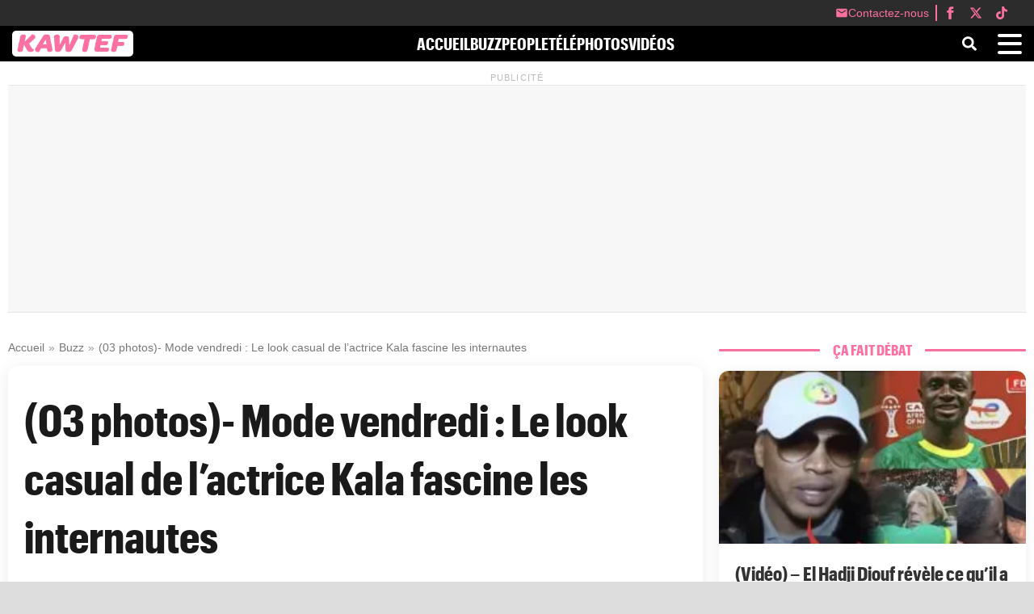

--- FILE ---
content_type: text/html; charset=UTF-8
request_url: https://kawtef.com/03-photos-mode-vendredi-le-look-casual-de-lactrice-kala-fascine-les-internautes_36972.html
body_size: 23946
content:
<!DOCTYPE html><html lang="fr-FR"><head><title>(03 photos)- Mode vendredi : Le look casual de l&rsquo;actrice Kala fascine les internautes</title> <script data-no-optimize="1">(function(){var config={"mobileTheme":"newsmobile","desktopTheme":"news","defaultView":"mobile","validThemes":["news","newsmobile","twentytwentyfive","twentytwentyfour","twentytwentythree"],"adminSettings":{"isAdmin":false,"currentTheme":"news"}},ADMIN_COOKIE="wp_admin_theme_pref",USER_COOKIE="wp_theme",FORCE_VIEW_KEY="wp_forced_view";function isMobileDevice(){return/(android|bb\d+|meego).+mobile|avantgo|bada\/|blackberry|blazer|compal|elaine|fennec|hiptop|iemobile|ip(hone|od|ad)|iris|kindle|lge |maemo|midp|mmp|mobile.+firefox|netfront|opera m(ob|in)i|palm( os)?|phone|p(ixi|re)\/|plucker|pocket|psp|series(4|6)0|symbian|treo|up\.(browser|link)|vodafone|wap|windows (ce|phone)|xda|xiino|android|ipad|playbook|silk/i.test(navigator.userAgent||navigator.vendor||window.opera)||/1207|6310|6590|3gso|4thp|50[1-6]i|770s|802s|a wa|abac|ac(er|oo|s\-)|ai(ko|rn)|al(av|ca|co)|amoi|an(ex|ny|yw)|aptu|ar(ch|go)|as(te|us)|attw|au(di|\-m|r |s )|avan|be(ck|ll|nq)|bi(lb|rd)|bl(ac|az)|br(e|v)w|bumb|bw\-(n|u)|c55\/|capi|ccwa|cdm\-|cell|chtm|cldc|cmd\-|co(mp|nd)|craw|da(it|ll|ng)|dbte|dc\-s|devi|dica|dmob|do(c|p)o|ds(12|\-d)|el(49|ai)|em(l2|ul)|er(ic|k0)|esl8|ez([4-7]0|os|wa|ze)|fetc|fly(\-|_)|g1 u|g560|gene|gf\-5|g\-mo|go(\.w|od)|gr(ad|un)|haie|hcit|hd\-(m|p|t)|hei\-|hi(pt|ta)|hp( i|ip)|hs\-c|ht(c(\-| |_|a|g|p|s|t)|tp)|hu(aw|tc)|i\-(20|go|ma)|i230|iac( |\-|\/)|ibro|idea|ig01|ikom|im1k|inno|ipaq|iris|ja(t|v)a|jbro|jemu|jigs|kddi|keji|kgt( |\/)|klon|kpt |kwc\-|kyo(c|k)|le(no|xi)|lg( g|\/(k|l|u)|50|54|\-[a-w])|libw|lynx|m1\-w|m3ga|m50\/|ma(te|ui|xo)|mc(01|21|ca)|m\-cr|me(rc|ri)|mi(o8|oa|ts)|mmef|mo(01|02|bi|de|do|t(\-| |o|v)|zz)|mt(50|p1|v )|mwbp|mywa|n10[0-2]|n20[2-3]|n30(0|2)|n50(0|2|5)|n7(0(0|1)|10)|ne((c|m)\-|on|tf|wf|wg|wt)|nok(6|i)|nzph|o2im|op(ti|wv)|oran|owg1|p800|pan(a|d|t)|pdxg|pg(13|\-([1-8]|c))|phil|pire|pl(ay|uc)|pn\-2|po(ck|rt|se)|prox|psio|pt\-g|qa\-a|qc(07|12|21|32|60|\-[2-7]|i\-)|qtek|r380|r600|raks|rim9|ro(ve|zo)|s55\/|sa(ge|ma|mm|ms|ny|va)|sc(01|h\-|oo|p\-)|sdk\/|se(c(\-|0|1)|47|mc|nd|ri)|sgh\-|shar|sie(\-|m)|sk\-0|sl(45|id)|sm(al|ar|b3|it|t5)|so(ft|ny)|sp(01|h\-|v\-|v )|sy(01|mb)|t2(18|50)|t6(00|10|18)|ta(gt|lk)|tcl\-|tdg\-|tel(i|m)|tim\-|t\-mo|to(pl|sh)|ts(70|m\-|m3|m5)|tx\-9|up(\.b|g1|si)|utst|v400|v750|veri|vi(rg|te)|vk(40|5[0-3]|\-v)|vm40|voda|vulc|vx(52|53|60|61|70|80|81|83|85|98)|w3c(\-| )|webc|whit|wi(g |nc|nw)|wmlb|wonu|x700|yas\-|your|zeto|zte\-/i.test((navigator.userAgent||navigator.vendor||window.opera).substr(0,4))}function setThemeCookie(a,b=!1){var c=b?ADMIN_COOKIE:USER_COOKIE,d=new Date;d.setTime(d.getTime()+2592e6),document.cookie=c+"="+a+"; path=/; expires="+d.toUTCString()+"; SameSite=Strict"}function getThemeCookie(a=!1){var b=a?ADMIN_COOKIE:USER_COOKIE,c=document.cookie.match(new RegExp(b+"=([^;]+)"));return c?decodeURIComponent(c[1]):null}function getCurrentDeviceType(){return isMobileDevice()?"mobile":"desktop"}function getAppropriateTheme(){if(config.adminSettings.isAdmin){var a=getThemeCookie(!0);return a?a:config.defaultView==="mobile"?config.mobileTheme:config.desktopTheme}var b=getCurrentDeviceType(),c=localStorage.getItem(FORCE_VIEW_KEY);return c&&c!=="auto"?c==="mobile"?config.mobileTheme:config.desktopTheme:config.defaultView==="mobile"?b==="desktop"?config.desktopTheme:config.mobileTheme:b==="mobile"?config.mobileTheme:config.desktopTheme}function switchTheme(a=!1){var b=getAppropriateTheme(),c=getThemeCookie(config.adminSettings.isAdmin);(a||c!==b)&&(setThemeCookie(b,config.adminSettings.isAdmin),window.location.hash||window.location.reload(!0))}window.forceThemeView=function(a){a==="auto"?localStorage.removeItem(FORCE_VIEW_KEY):localStorage.setItem(FORCE_VIEW_KEY,a),switchTheme(!0)},window.resetThemeView=function(){localStorage.removeItem(FORCE_VIEW_KEY),switchTheme(!0)},switchTheme();var resizeTimer;window.addEventListener("resize",function(){clearTimeout(resizeTimer),resizeTimer=setTimeout(function(){localStorage.getItem(FORCE_VIEW_KEY)||switchTheme()},250)})})();</script> <link rel="preload" href="https://kawtef.com/assets/fonts/GraphikCondensed-Bold-Web.woff2?d=743" as="font" type="font/woff2" crossorigin="anonymous"/><link rel="preload" href="https://kawtef.com/assets/fonts/GraphikCondensed-Bold-Web.woff?d=743" as="font" type="font/woff" crossorigin="anonymous"/><link rel="preload" href="https://kawtef.com/assets/fonts/GraphikRegular.otf" as="font" type="font/otf" crossorigin="anonymous"/><link rel="preload" href="https://kawtef.com/assets/fonts/GraphikBold.otf" as="font" type="font/otf" crossorigin="anonymous"/><link rel="preload" href="https://kawtef.com/assets/fonts/GraphikBold.woff2" as="font" type="font/woff2" crossorigin="anonymous"/><link rel="preload" href="https://kawtef.com/assets/fonts/GraphikBold.woff" as="font" type="font/woff" crossorigin="anonymous"/><meta charset="UTF-8"><meta name="viewport" content="width=device-width, initial-scale=1"><meta name='robots' content='max-image-preview:large'><meta property="og:title" content="(03 photos)- Mode vendredi : Le look casual de l&rsquo;actrice Kala fascine les internautes"><meta name="twitter:title" content="(03 photos)- Mode vendredi : Le look casual de l&rsquo;actrice Kala fascine les internautes"><meta name="description" content="Auparavant, des baskets ne se portaient pas avec des tenues traditionnelles. Mais, la mode a évolué. Maintenant, les célébrités n&rsquo;ont pas de limites. Sur ses photos, l&rsquo;actrice Kala porte un grand boubou assorti avec des baskets blancs. Sur Instagram, ces clichés fascinent les internautes."><meta property="og:description" content="Auparavant, des baskets ne se portaient pas avec des tenues traditionnelles. Mais, la mode a évolué. Maintenant, les célébrités n&rsquo;ont pas de limites. Sur ses photos, l&rsquo;actrice Kala porte un grand boubou assorti avec des baskets blancs. Sur Instagram, ces clichés fascinent les internautes."><meta name="twitter:description" content="Auparavant, des baskets ne se portaient pas avec des tenues traditionnelles. Mais, la mode a évolué. Maintenant, les célébrités n&rsquo;ont pas de limites. Sur ses photos, l&rsquo;actrice Kala porte un grand boubou assorti avec des baskets blancs. Sur Instagram, ces clichés fascinent les internautes."><link rel="canonical" href="https://kawtef.com/03-photos-mode-vendredi-le-look-casual-de-lactrice-kala-fascine-les-internautes_36972.html"><meta property="og:url" content="https://kawtef.com/03-photos-mode-vendredi-le-look-casual-de-lactrice-kala-fascine-les-internautes_36972.html"><meta property="article:published_time" content="2022-10-14T12:58:30+00:00"><meta property="article:modified_time" content="2022-10-14T14:04:06+00:00"><meta property="og:image" content="https://kawtef.com/wp-content/uploads/2022/10/kala-3.jpg"><meta property="og:image:secure_url" content="https://kawtef.com/wp-content/uploads/2022/10/kala-3.jpg"><meta name="twitter:image" content="https://kawtef.com/wp-content/uploads/2022/10/kala-3.jpg"><meta property="og:type" content="article"><meta property="og:site_name" content="Kawtef.com - Actualité au Sénégal"><meta property="og:locale" content="fr_FR"><meta name="twitter:card" content="summary_large_image"><meta property="fb:app_id" content="778673820162880"><meta name="twitter:site" content="@@kaw_tef"><meta name="twitter:creator" content="@@kaw_tef"> <script type="application/ld+json">{
    "@context": "https://schema.org",
    "@type": "NewsArticle",
    "headline": "(03 photos)- Mode vendredi : Le look casual de l&rsquo;actrice Kala fascine les internautes",
    "alternativeHeadline": "Kawtef.com - Actualit\u00e9 au S\u00e9n\u00e9gal",
    "author": {
        "@type": "Person",
        "name": "A\u00efda Dial KANE",
        "url": "https://kawtef.com/author/dadakane"
    },
    "image": [
        {
            "@type": "ImageObject",
            "url": "https://kawtef.com/wp-content/uploads/2022/10/kala-3.jpg",
            "width": 1080,
            "height": 1350
        },
        {
            "@type": "ImageObject",
            "url": "https://kawtef.com/wp-content/uploads/2022/10/kala-2.jpg",
            "width": 1080,
            "height": 1350
        },
        {
            "@type": "ImageObject",
            "url": "https://kawtef.com/wp-content/uploads/2022/10/kala-3.jpg",
            "width": 1080,
            "height": 1350
        },
        {
            "@type": "ImageObject",
            "url": "https://kawtef.com/wp-content/uploads/2022/10/kala-3-1.jpg",
            "width": 1080,
            "height": 1350
        },
        {
            "@type": "ImageObject",
            "url": "https://kawtef.com/wp-content/uploads/2022/10/kala-1.jpg",
            "width": 1080,
            "height": 1350
        }
    ],
    "datePublished": "2022-10-14T12:58:30+00:00",
    "dateModified": "2022-10-14T14:04:06+00:00",
    "articleSection": [
        "Buzz, People, Photos"
    ],
    "description": "Auparavant, des baskets ne se portaient pas avec des tenues traditionnelles. Mais, la mode a \u00e9volu\u00e9. Maintenant, les c\u00e9l\u00e9brit\u00e9s n&rsquo;ont pas de limites. Sur ses photos, l&rsquo;actrice Kala porte un grand boubou assorti avec des baskets blancs. Sur Instagram, ces clich\u00e9s fascinent les internautes.",
    "articleBody": "Auparavant, des baskets ne se portaient pas avec des tenues traditionnelles. Mais, la mode a \u00e9volu\u00e9. Maintenant, les c\u00e9l\u00e9brit\u00e9s n&rsquo;ont pas de limites. \n\n\n\nSur ses photos, l&rsquo;actrice Kala porte un grand boubou assorti avec des baskets blancs. Sur Instagram, ces clich\u00e9s fascinent les internautes.",
    "mainEntityOfPage": {
        "@type": "WebPage",
        "@id": "https://kawtef.com/03-photos-mode-vendredi-le-look-casual-de-lactrice-kala-fascine-les-internautes_36972.html"
    },
    "publisher": {
        "@type": "Organization",
        "name": "Kawtef.com - Actualit\u00e9 au S\u00e9n\u00e9gal",
        "logo": {
            "@type": "ImageObject",
            "url": "https://kawtef.com/assets/logos/logo-rectangle.png",
            "height": 60,
            "width": 330
        }
    },
    "isAccessibleForFree": true,
    "isPartOf": {
        "@type": [
            "CreativeWork",
            "Product"
        ],
        "name": "SENEGO MEDIA",
        "productID": "Kawtef.com"
    }
}</script> <link rel="dns-prefetch" href="//pagead2.googlesyndication.com"><link rel="dns-prefetch" href="//googleads.g.doubleclick.net"><link rel="dns-prefetch" href="//tpc.googlesyndication.com"><link rel="dns-prefetch" href="//adservice.google.com"><link rel="preconnect" href="https://pagead2.googlesyndication.com"><link rel="preconnect" href="https://googleads.g.doubleclick.net"><link rel="preconnect" href="https://tpc.googlesyndication.com"><link rel="preconnect" href="https://adservice.google.com"><style id='wp-img-auto-sizes-contain-inline-css' type='text/css'>img:is([sizes=auto i],[sizes^="auto," i]){contain-intrinsic-size:3000px 1500px}
/*# sourceURL=wp-img-auto-sizes-contain-inline-css */</style><link data-optimized="2" rel="stylesheet" href="https://kawtef.com/wp-content/litespeed/css/5439a170c2b03b36ae764fe0a4b5d78b.css?ver=d4dfe" /><style id='wp-block-paragraph-inline-css' type='text/css'>.is-small-text{font-size:.875em}.is-regular-text{font-size:1em}.is-large-text{font-size:2.25em}.is-larger-text{font-size:3em}.has-drop-cap:not(:focus):first-letter{float:left;font-size:8.4em;font-style:normal;font-weight:100;line-height:.68;margin:.05em .1em 0 0;text-transform:uppercase}body.rtl .has-drop-cap:not(:focus):first-letter{float:none;margin-left:.1em}p.has-drop-cap.has-background{overflow:hidden}:root :where(p.has-background){padding:1.25em 2.375em}:where(p.has-text-color:not(.has-link-color)) a{color:inherit}p.has-text-align-left[style*="writing-mode:vertical-lr"],p.has-text-align-right[style*="writing-mode:vertical-rl"]{rotate:180deg}
/*# sourceURL=https://kawtef.com/wp-includes/blocks/paragraph/style.min.css */</style><style id='wp-block-image-inline-css' type='text/css'>.wp-block-image>a,.wp-block-image>figure>a{display:inline-block}.wp-block-image img{box-sizing:border-box;height:auto;max-width:100%;vertical-align:bottom}@media not (prefers-reduced-motion){.wp-block-image img.hide{visibility:hidden}.wp-block-image img.show{animation:show-content-image .4s}}.wp-block-image[style*=border-radius] img,.wp-block-image[style*=border-radius]>a{border-radius:inherit}.wp-block-image.has-custom-border img{box-sizing:border-box}.wp-block-image.aligncenter{text-align:center}.wp-block-image.alignfull>a,.wp-block-image.alignwide>a{width:100%}.wp-block-image.alignfull img,.wp-block-image.alignwide img{height:auto;width:100%}.wp-block-image .aligncenter,.wp-block-image .alignleft,.wp-block-image .alignright,.wp-block-image.aligncenter,.wp-block-image.alignleft,.wp-block-image.alignright{display:table}.wp-block-image .aligncenter>figcaption,.wp-block-image .alignleft>figcaption,.wp-block-image .alignright>figcaption,.wp-block-image.aligncenter>figcaption,.wp-block-image.alignleft>figcaption,.wp-block-image.alignright>figcaption{caption-side:bottom;display:table-caption}.wp-block-image .alignleft{float:left;margin:.5em 1em .5em 0}.wp-block-image .alignright{float:right;margin:.5em 0 .5em 1em}.wp-block-image .aligncenter{margin-left:auto;margin-right:auto}.wp-block-image :where(figcaption){margin-bottom:1em;margin-top:.5em}.wp-block-image.is-style-circle-mask img{border-radius:9999px}@supports ((-webkit-mask-image:none) or (mask-image:none)) or (-webkit-mask-image:none){.wp-block-image.is-style-circle-mask img{border-radius:0;-webkit-mask-image:url('data:image/svg+xml;utf8,<svg viewBox="0 0 100 100" xmlns="http://www.w3.org/2000/svg"><circle cx="50" cy="50" r="50"/></svg>');mask-image:url('data:image/svg+xml;utf8,<svg viewBox="0 0 100 100" xmlns="http://www.w3.org/2000/svg"><circle cx="50" cy="50" r="50"/></svg>');mask-mode:alpha;-webkit-mask-position:center;mask-position:center;-webkit-mask-repeat:no-repeat;mask-repeat:no-repeat;-webkit-mask-size:contain;mask-size:contain}}:root :where(.wp-block-image.is-style-rounded img,.wp-block-image .is-style-rounded img){border-radius:9999px}.wp-block-image figure{margin:0}.wp-lightbox-container{display:flex;flex-direction:column;position:relative}.wp-lightbox-container img{cursor:zoom-in}.wp-lightbox-container img:hover+button{opacity:1}.wp-lightbox-container button{align-items:center;backdrop-filter:blur(16px) saturate(180%);background-color:#5a5a5a40;border:none;border-radius:4px;cursor:zoom-in;display:flex;height:20px;justify-content:center;opacity:0;padding:0;position:absolute;right:16px;text-align:center;top:16px;width:20px;z-index:100}@media not (prefers-reduced-motion){.wp-lightbox-container button{transition:opacity .2s ease}}.wp-lightbox-container button:focus-visible{outline:3px auto #5a5a5a40;outline:3px auto -webkit-focus-ring-color;outline-offset:3px}.wp-lightbox-container button:hover{cursor:pointer;opacity:1}.wp-lightbox-container button:focus{opacity:1}.wp-lightbox-container button:focus,.wp-lightbox-container button:hover,.wp-lightbox-container button:not(:hover):not(:active):not(.has-background){background-color:#5a5a5a40;border:none}.wp-lightbox-overlay{box-sizing:border-box;cursor:zoom-out;height:100vh;left:0;overflow:hidden;position:fixed;top:0;visibility:hidden;width:100%;z-index:100000}.wp-lightbox-overlay .close-button{align-items:center;cursor:pointer;display:flex;justify-content:center;min-height:40px;min-width:40px;padding:0;position:absolute;right:calc(env(safe-area-inset-right) + 16px);top:calc(env(safe-area-inset-top) + 16px);z-index:5000000}.wp-lightbox-overlay .close-button:focus,.wp-lightbox-overlay .close-button:hover,.wp-lightbox-overlay .close-button:not(:hover):not(:active):not(.has-background){background:none;border:none}.wp-lightbox-overlay .lightbox-image-container{height:var(--wp--lightbox-container-height);left:50%;overflow:hidden;position:absolute;top:50%;transform:translate(-50%,-50%);transform-origin:top left;width:var(--wp--lightbox-container-width);z-index:9999999999}.wp-lightbox-overlay .wp-block-image{align-items:center;box-sizing:border-box;display:flex;height:100%;justify-content:center;margin:0;position:relative;transform-origin:0 0;width:100%;z-index:3000000}.wp-lightbox-overlay .wp-block-image img{height:var(--wp--lightbox-image-height);min-height:var(--wp--lightbox-image-height);min-width:var(--wp--lightbox-image-width);width:var(--wp--lightbox-image-width)}.wp-lightbox-overlay .wp-block-image figcaption{display:none}.wp-lightbox-overlay button{background:none;border:none}.wp-lightbox-overlay .scrim{background-color:#fff;height:100%;opacity:.9;position:absolute;width:100%;z-index:2000000}.wp-lightbox-overlay.active{visibility:visible}@media not (prefers-reduced-motion){.wp-lightbox-overlay.active{animation:turn-on-visibility .25s both}.wp-lightbox-overlay.active img{animation:turn-on-visibility .35s both}.wp-lightbox-overlay.show-closing-animation:not(.active){animation:turn-off-visibility .35s both}.wp-lightbox-overlay.show-closing-animation:not(.active) img{animation:turn-off-visibility .25s both}.wp-lightbox-overlay.zoom.active{animation:none;opacity:1;visibility:visible}.wp-lightbox-overlay.zoom.active .lightbox-image-container{animation:lightbox-zoom-in .4s}.wp-lightbox-overlay.zoom.active .lightbox-image-container img{animation:none}.wp-lightbox-overlay.zoom.active .scrim{animation:turn-on-visibility .4s forwards}.wp-lightbox-overlay.zoom.show-closing-animation:not(.active){animation:none}.wp-lightbox-overlay.zoom.show-closing-animation:not(.active) .lightbox-image-container{animation:lightbox-zoom-out .4s}.wp-lightbox-overlay.zoom.show-closing-animation:not(.active) .lightbox-image-container img{animation:none}.wp-lightbox-overlay.zoom.show-closing-animation:not(.active) .scrim{animation:turn-off-visibility .4s forwards}}@keyframes show-content-image{0%{visibility:hidden}99%{visibility:hidden}to{visibility:visible}}@keyframes turn-on-visibility{0%{opacity:0}to{opacity:1}}@keyframes turn-off-visibility{0%{opacity:1;visibility:visible}99%{opacity:0;visibility:visible}to{opacity:0;visibility:hidden}}@keyframes lightbox-zoom-in{0%{transform:translate(calc((-100vw + var(--wp--lightbox-scrollbar-width))/2 + var(--wp--lightbox-initial-left-position)),calc(-50vh + var(--wp--lightbox-initial-top-position))) scale(var(--wp--lightbox-scale))}to{transform:translate(-50%,-50%) scale(1)}}@keyframes lightbox-zoom-out{0%{transform:translate(-50%,-50%) scale(1);visibility:visible}99%{visibility:visible}to{transform:translate(calc((-100vw + var(--wp--lightbox-scrollbar-width))/2 + var(--wp--lightbox-initial-left-position)),calc(-50vh + var(--wp--lightbox-initial-top-position))) scale(var(--wp--lightbox-scale));visibility:hidden}}
/*# sourceURL=https://kawtef.com/wp-includes/blocks/image/style.min.css */</style><style id='wp-block-gallery-inline-css' type='text/css'>.blocks-gallery-grid:not(.has-nested-images),.wp-block-gallery:not(.has-nested-images){display:flex;flex-wrap:wrap;list-style-type:none;margin:0;padding:0}.blocks-gallery-grid:not(.has-nested-images) .blocks-gallery-image,.blocks-gallery-grid:not(.has-nested-images) .blocks-gallery-item,.wp-block-gallery:not(.has-nested-images) .blocks-gallery-image,.wp-block-gallery:not(.has-nested-images) .blocks-gallery-item{display:flex;flex-direction:column;flex-grow:1;justify-content:center;margin:0 1em 1em 0;position:relative;width:calc(50% - 1em)}.blocks-gallery-grid:not(.has-nested-images) .blocks-gallery-image:nth-of-type(2n),.blocks-gallery-grid:not(.has-nested-images) .blocks-gallery-item:nth-of-type(2n),.wp-block-gallery:not(.has-nested-images) .blocks-gallery-image:nth-of-type(2n),.wp-block-gallery:not(.has-nested-images) .blocks-gallery-item:nth-of-type(2n){margin-right:0}.blocks-gallery-grid:not(.has-nested-images) .blocks-gallery-image figure,.blocks-gallery-grid:not(.has-nested-images) .blocks-gallery-item figure,.wp-block-gallery:not(.has-nested-images) .blocks-gallery-image figure,.wp-block-gallery:not(.has-nested-images) .blocks-gallery-item figure{align-items:flex-end;display:flex;height:100%;justify-content:flex-start;margin:0}.blocks-gallery-grid:not(.has-nested-images) .blocks-gallery-image img,.blocks-gallery-grid:not(.has-nested-images) .blocks-gallery-item img,.wp-block-gallery:not(.has-nested-images) .blocks-gallery-image img,.wp-block-gallery:not(.has-nested-images) .blocks-gallery-item img{display:block;height:auto;max-width:100%;width:auto}.blocks-gallery-grid:not(.has-nested-images) .blocks-gallery-image figcaption,.blocks-gallery-grid:not(.has-nested-images) .blocks-gallery-item figcaption,.wp-block-gallery:not(.has-nested-images) .blocks-gallery-image figcaption,.wp-block-gallery:not(.has-nested-images) .blocks-gallery-item figcaption{background:linear-gradient(0deg,#000000b3,#0000004d 70%,#0000);bottom:0;box-sizing:border-box;color:#fff;font-size:.8em;margin:0;max-height:100%;overflow:auto;padding:3em .77em .7em;position:absolute;text-align:center;width:100%;z-index:2}.blocks-gallery-grid:not(.has-nested-images) .blocks-gallery-image figcaption img,.blocks-gallery-grid:not(.has-nested-images) .blocks-gallery-item figcaption img,.wp-block-gallery:not(.has-nested-images) .blocks-gallery-image figcaption img,.wp-block-gallery:not(.has-nested-images) .blocks-gallery-item figcaption img{display:inline}.blocks-gallery-grid:not(.has-nested-images) figcaption,.wp-block-gallery:not(.has-nested-images) figcaption{flex-grow:1}.blocks-gallery-grid:not(.has-nested-images).is-cropped .blocks-gallery-image a,.blocks-gallery-grid:not(.has-nested-images).is-cropped .blocks-gallery-image img,.blocks-gallery-grid:not(.has-nested-images).is-cropped .blocks-gallery-item a,.blocks-gallery-grid:not(.has-nested-images).is-cropped .blocks-gallery-item img,.wp-block-gallery:not(.has-nested-images).is-cropped .blocks-gallery-image a,.wp-block-gallery:not(.has-nested-images).is-cropped .blocks-gallery-image img,.wp-block-gallery:not(.has-nested-images).is-cropped .blocks-gallery-item a,.wp-block-gallery:not(.has-nested-images).is-cropped .blocks-gallery-item img{flex:1;height:100%;object-fit:cover;width:100%}.blocks-gallery-grid:not(.has-nested-images).columns-1 .blocks-gallery-image,.blocks-gallery-grid:not(.has-nested-images).columns-1 .blocks-gallery-item,.wp-block-gallery:not(.has-nested-images).columns-1 .blocks-gallery-image,.wp-block-gallery:not(.has-nested-images).columns-1 .blocks-gallery-item{margin-right:0;width:100%}@media (min-width:600px){.blocks-gallery-grid:not(.has-nested-images).columns-3 .blocks-gallery-image,.blocks-gallery-grid:not(.has-nested-images).columns-3 .blocks-gallery-item,.wp-block-gallery:not(.has-nested-images).columns-3 .blocks-gallery-image,.wp-block-gallery:not(.has-nested-images).columns-3 .blocks-gallery-item{margin-right:1em;width:calc(33.33333% - .66667em)}.blocks-gallery-grid:not(.has-nested-images).columns-4 .blocks-gallery-image,.blocks-gallery-grid:not(.has-nested-images).columns-4 .blocks-gallery-item,.wp-block-gallery:not(.has-nested-images).columns-4 .blocks-gallery-image,.wp-block-gallery:not(.has-nested-images).columns-4 .blocks-gallery-item{margin-right:1em;width:calc(25% - .75em)}.blocks-gallery-grid:not(.has-nested-images).columns-5 .blocks-gallery-image,.blocks-gallery-grid:not(.has-nested-images).columns-5 .blocks-gallery-item,.wp-block-gallery:not(.has-nested-images).columns-5 .blocks-gallery-image,.wp-block-gallery:not(.has-nested-images).columns-5 .blocks-gallery-item{margin-right:1em;width:calc(20% - .8em)}.blocks-gallery-grid:not(.has-nested-images).columns-6 .blocks-gallery-image,.blocks-gallery-grid:not(.has-nested-images).columns-6 .blocks-gallery-item,.wp-block-gallery:not(.has-nested-images).columns-6 .blocks-gallery-image,.wp-block-gallery:not(.has-nested-images).columns-6 .blocks-gallery-item{margin-right:1em;width:calc(16.66667% - .83333em)}.blocks-gallery-grid:not(.has-nested-images).columns-7 .blocks-gallery-image,.blocks-gallery-grid:not(.has-nested-images).columns-7 .blocks-gallery-item,.wp-block-gallery:not(.has-nested-images).columns-7 .blocks-gallery-image,.wp-block-gallery:not(.has-nested-images).columns-7 .blocks-gallery-item{margin-right:1em;width:calc(14.28571% - .85714em)}.blocks-gallery-grid:not(.has-nested-images).columns-8 .blocks-gallery-image,.blocks-gallery-grid:not(.has-nested-images).columns-8 .blocks-gallery-item,.wp-block-gallery:not(.has-nested-images).columns-8 .blocks-gallery-image,.wp-block-gallery:not(.has-nested-images).columns-8 .blocks-gallery-item{margin-right:1em;width:calc(12.5% - .875em)}.blocks-gallery-grid:not(.has-nested-images).columns-1 .blocks-gallery-image:nth-of-type(1n),.blocks-gallery-grid:not(.has-nested-images).columns-1 .blocks-gallery-item:nth-of-type(1n),.blocks-gallery-grid:not(.has-nested-images).columns-2 .blocks-gallery-image:nth-of-type(2n),.blocks-gallery-grid:not(.has-nested-images).columns-2 .blocks-gallery-item:nth-of-type(2n),.blocks-gallery-grid:not(.has-nested-images).columns-3 .blocks-gallery-image:nth-of-type(3n),.blocks-gallery-grid:not(.has-nested-images).columns-3 .blocks-gallery-item:nth-of-type(3n),.blocks-gallery-grid:not(.has-nested-images).columns-4 .blocks-gallery-image:nth-of-type(4n),.blocks-gallery-grid:not(.has-nested-images).columns-4 .blocks-gallery-item:nth-of-type(4n),.blocks-gallery-grid:not(.has-nested-images).columns-5 .blocks-gallery-image:nth-of-type(5n),.blocks-gallery-grid:not(.has-nested-images).columns-5 .blocks-gallery-item:nth-of-type(5n),.blocks-gallery-grid:not(.has-nested-images).columns-6 .blocks-gallery-image:nth-of-type(6n),.blocks-gallery-grid:not(.has-nested-images).columns-6 .blocks-gallery-item:nth-of-type(6n),.blocks-gallery-grid:not(.has-nested-images).columns-7 .blocks-gallery-image:nth-of-type(7n),.blocks-gallery-grid:not(.has-nested-images).columns-7 .blocks-gallery-item:nth-of-type(7n),.blocks-gallery-grid:not(.has-nested-images).columns-8 .blocks-gallery-image:nth-of-type(8n),.blocks-gallery-grid:not(.has-nested-images).columns-8 .blocks-gallery-item:nth-of-type(8n),.wp-block-gallery:not(.has-nested-images).columns-1 .blocks-gallery-image:nth-of-type(1n),.wp-block-gallery:not(.has-nested-images).columns-1 .blocks-gallery-item:nth-of-type(1n),.wp-block-gallery:not(.has-nested-images).columns-2 .blocks-gallery-image:nth-of-type(2n),.wp-block-gallery:not(.has-nested-images).columns-2 .blocks-gallery-item:nth-of-type(2n),.wp-block-gallery:not(.has-nested-images).columns-3 .blocks-gallery-image:nth-of-type(3n),.wp-block-gallery:not(.has-nested-images).columns-3 .blocks-gallery-item:nth-of-type(3n),.wp-block-gallery:not(.has-nested-images).columns-4 .blocks-gallery-image:nth-of-type(4n),.wp-block-gallery:not(.has-nested-images).columns-4 .blocks-gallery-item:nth-of-type(4n),.wp-block-gallery:not(.has-nested-images).columns-5 .blocks-gallery-image:nth-of-type(5n),.wp-block-gallery:not(.has-nested-images).columns-5 .blocks-gallery-item:nth-of-type(5n),.wp-block-gallery:not(.has-nested-images).columns-6 .blocks-gallery-image:nth-of-type(6n),.wp-block-gallery:not(.has-nested-images).columns-6 .blocks-gallery-item:nth-of-type(6n),.wp-block-gallery:not(.has-nested-images).columns-7 .blocks-gallery-image:nth-of-type(7n),.wp-block-gallery:not(.has-nested-images).columns-7 .blocks-gallery-item:nth-of-type(7n),.wp-block-gallery:not(.has-nested-images).columns-8 .blocks-gallery-image:nth-of-type(8n),.wp-block-gallery:not(.has-nested-images).columns-8 .blocks-gallery-item:nth-of-type(8n){margin-right:0}}.blocks-gallery-grid:not(.has-nested-images) .blocks-gallery-image:last-child,.blocks-gallery-grid:not(.has-nested-images) .blocks-gallery-item:last-child,.wp-block-gallery:not(.has-nested-images) .blocks-gallery-image:last-child,.wp-block-gallery:not(.has-nested-images) .blocks-gallery-item:last-child{margin-right:0}.blocks-gallery-grid:not(.has-nested-images).alignleft,.blocks-gallery-grid:not(.has-nested-images).alignright,.wp-block-gallery:not(.has-nested-images).alignleft,.wp-block-gallery:not(.has-nested-images).alignright{max-width:420px;width:100%}.blocks-gallery-grid:not(.has-nested-images).aligncenter .blocks-gallery-item figure,.wp-block-gallery:not(.has-nested-images).aligncenter .blocks-gallery-item figure{justify-content:center}.wp-block-gallery:not(.is-cropped) .blocks-gallery-item{align-self:flex-start}figure.wp-block-gallery.has-nested-images{align-items:normal}.wp-block-gallery.has-nested-images figure.wp-block-image:not(#individual-image){margin:0;width:calc(50% - var(--wp--style--unstable-gallery-gap, 16px)/2)}.wp-block-gallery.has-nested-images figure.wp-block-image{box-sizing:border-box;display:flex;flex-direction:column;flex-grow:1;justify-content:center;max-width:100%;position:relative}.wp-block-gallery.has-nested-images figure.wp-block-image>a,.wp-block-gallery.has-nested-images figure.wp-block-image>div{flex-direction:column;flex-grow:1;margin:0}.wp-block-gallery.has-nested-images figure.wp-block-image img{display:block;height:auto;max-width:100%!important;width:auto}.wp-block-gallery.has-nested-images figure.wp-block-image figcaption,.wp-block-gallery.has-nested-images figure.wp-block-image:has(figcaption):before{bottom:0;left:0;max-height:100%;position:absolute;right:0}.wp-block-gallery.has-nested-images figure.wp-block-image:has(figcaption):before{backdrop-filter:blur(3px);content:"";height:100%;-webkit-mask-image:linear-gradient(0deg,#000 20%,#0000);mask-image:linear-gradient(0deg,#000 20%,#0000);max-height:40%;pointer-events:none}.wp-block-gallery.has-nested-images figure.wp-block-image figcaption{box-sizing:border-box;color:#fff;font-size:13px;margin:0;overflow:auto;padding:1em;text-align:center;text-shadow:0 0 1.5px #000}.wp-block-gallery.has-nested-images figure.wp-block-image figcaption::-webkit-scrollbar{height:12px;width:12px}.wp-block-gallery.has-nested-images figure.wp-block-image figcaption::-webkit-scrollbar-track{background-color:initial}.wp-block-gallery.has-nested-images figure.wp-block-image figcaption::-webkit-scrollbar-thumb{background-clip:padding-box;background-color:initial;border:3px solid #0000;border-radius:8px}.wp-block-gallery.has-nested-images figure.wp-block-image figcaption:focus-within::-webkit-scrollbar-thumb,.wp-block-gallery.has-nested-images figure.wp-block-image figcaption:focus::-webkit-scrollbar-thumb,.wp-block-gallery.has-nested-images figure.wp-block-image figcaption:hover::-webkit-scrollbar-thumb{background-color:#fffc}.wp-block-gallery.has-nested-images figure.wp-block-image figcaption{scrollbar-color:#0000 #0000;scrollbar-gutter:stable both-edges;scrollbar-width:thin}.wp-block-gallery.has-nested-images figure.wp-block-image figcaption:focus,.wp-block-gallery.has-nested-images figure.wp-block-image figcaption:focus-within,.wp-block-gallery.has-nested-images figure.wp-block-image figcaption:hover{scrollbar-color:#fffc #0000}.wp-block-gallery.has-nested-images figure.wp-block-image figcaption{will-change:transform}@media (hover:none){.wp-block-gallery.has-nested-images figure.wp-block-image figcaption{scrollbar-color:#fffc #0000}}.wp-block-gallery.has-nested-images figure.wp-block-image figcaption{background:linear-gradient(0deg,#0006,#0000)}.wp-block-gallery.has-nested-images figure.wp-block-image figcaption img{display:inline}.wp-block-gallery.has-nested-images figure.wp-block-image figcaption a{color:inherit}.wp-block-gallery.has-nested-images figure.wp-block-image.has-custom-border img{box-sizing:border-box}.wp-block-gallery.has-nested-images figure.wp-block-image.has-custom-border>a,.wp-block-gallery.has-nested-images figure.wp-block-image.has-custom-border>div,.wp-block-gallery.has-nested-images figure.wp-block-image.is-style-rounded>a,.wp-block-gallery.has-nested-images figure.wp-block-image.is-style-rounded>div{flex:1 1 auto}.wp-block-gallery.has-nested-images figure.wp-block-image.has-custom-border figcaption,.wp-block-gallery.has-nested-images figure.wp-block-image.is-style-rounded figcaption{background:none;color:inherit;flex:initial;margin:0;padding:10px 10px 9px;position:relative;text-shadow:none}.wp-block-gallery.has-nested-images figure.wp-block-image.has-custom-border:before,.wp-block-gallery.has-nested-images figure.wp-block-image.is-style-rounded:before{content:none}.wp-block-gallery.has-nested-images figcaption{flex-basis:100%;flex-grow:1;text-align:center}.wp-block-gallery.has-nested-images:not(.is-cropped) figure.wp-block-image:not(#individual-image){margin-bottom:auto;margin-top:0}.wp-block-gallery.has-nested-images.is-cropped figure.wp-block-image:not(#individual-image){align-self:inherit}.wp-block-gallery.has-nested-images.is-cropped figure.wp-block-image:not(#individual-image)>a,.wp-block-gallery.has-nested-images.is-cropped figure.wp-block-image:not(#individual-image)>div:not(.components-drop-zone){display:flex}.wp-block-gallery.has-nested-images.is-cropped figure.wp-block-image:not(#individual-image) a,.wp-block-gallery.has-nested-images.is-cropped figure.wp-block-image:not(#individual-image) img{flex:1 0 0%;height:100%;object-fit:cover;width:100%}.wp-block-gallery.has-nested-images.columns-1 figure.wp-block-image:not(#individual-image){width:100%}@media (min-width:600px){.wp-block-gallery.has-nested-images.columns-3 figure.wp-block-image:not(#individual-image){width:calc(33.33333% - var(--wp--style--unstable-gallery-gap, 16px)*.66667)}.wp-block-gallery.has-nested-images.columns-4 figure.wp-block-image:not(#individual-image){width:calc(25% - var(--wp--style--unstable-gallery-gap, 16px)*.75)}.wp-block-gallery.has-nested-images.columns-5 figure.wp-block-image:not(#individual-image){width:calc(20% - var(--wp--style--unstable-gallery-gap, 16px)*.8)}.wp-block-gallery.has-nested-images.columns-6 figure.wp-block-image:not(#individual-image){width:calc(16.66667% - var(--wp--style--unstable-gallery-gap, 16px)*.83333)}.wp-block-gallery.has-nested-images.columns-7 figure.wp-block-image:not(#individual-image){width:calc(14.28571% - var(--wp--style--unstable-gallery-gap, 16px)*.85714)}.wp-block-gallery.has-nested-images.columns-8 figure.wp-block-image:not(#individual-image){width:calc(12.5% - var(--wp--style--unstable-gallery-gap, 16px)*.875)}.wp-block-gallery.has-nested-images.columns-default figure.wp-block-image:not(#individual-image){width:calc(33.33% - var(--wp--style--unstable-gallery-gap, 16px)*.66667)}.wp-block-gallery.has-nested-images.columns-default figure.wp-block-image:not(#individual-image):first-child:nth-last-child(2),.wp-block-gallery.has-nested-images.columns-default figure.wp-block-image:not(#individual-image):first-child:nth-last-child(2)~figure.wp-block-image:not(#individual-image){width:calc(50% - var(--wp--style--unstable-gallery-gap, 16px)*.5)}.wp-block-gallery.has-nested-images.columns-default figure.wp-block-image:not(#individual-image):first-child:last-child{width:100%}}.wp-block-gallery.has-nested-images.alignleft,.wp-block-gallery.has-nested-images.alignright{max-width:420px;width:100%}.wp-block-gallery.has-nested-images.aligncenter{justify-content:center}
/*# sourceURL=https://kawtef.com/wp-includes/blocks/gallery/style.min.css */</style> <script type="text/javascript" id="post-views-counter-frontend-js-before" src="[data-uri]" defer></script> <style>.theme-switcher-buttons {
                text-align: center;
                margin: 20px 0;
            }
            .theme-switcher-buttons button {
                margin: 0 10px;
                padding: 8px 16px;
                background: #0073aa;
                color: white;
                border: none;
                border-radius: 4px;
                cursor: pointer;
                font-size: 14px;
            }
            .theme-switcher-buttons button:hover {
                background: #005177;
            }
            @media (max-width: 768px) {
                .theme-switcher-buttons button {
                    margin: 5px;
                    width: 100%;
                }
            }</style> <script async defer crossorigin="anonymous"
            src="https://connect.facebook.net/fr_FR/sdk.js#xfbml=1&version=v19.0&appId=132113483494443"></script> <style id="style-kawtef">.opacityPop:before {content:"";background-color:rgb(19 15 10 / 60%);-webkit-transition:background-color 2s ease-out;-moz-transition:background-color 2s ease-out;-o-transition:background-color 2s ease-out;transition:background-color 2s ease-out;height:100vh;left:0;position:fixed;top:0;width:100%;z-index:5;}.download-app {width:90%;background-color:#ffffff;border-radius:10px;border:1px solid #ccc;position:fixed;z-index:6;left:5%;right:5%;top:50%;-ms-transform:translateY(-50%);transform:translateY(-50%);}.download-app-wrapper {padding:20px;position:relative;}.download-app-close {position:absolute;right:-4px;top:-14px;width:32px;height:32px;background-color:#aaa9a9;border-radius:100%;z-index:2;}.download-app-close:before, .download-app-close:after {position:absolute;left:13.5px;content:' ';height:20px;width:5px;background-color:#ff0000;top:6px;opacity:1;}.download-app-close:before {transform:rotate(45deg);}.download-app-close:after {transform:rotate(-45deg);}.download-app-logo {width:112px;height:23px;background-image:url(/logo.png);background-size:100%;background-repeat:no-repeat;display:block;margin:0 auto;margin-top:5px;}.download-app-title {margin:0 auto;width:100%;text-align:center;font-size:17px;font-family:"Arial Black", sans-serif;margin-bottom:10px;}a.linkToStore {width:210px;display:block;margin:0 auto;position:relative;}.download-app-link-wrapper {display:block;background-color:#000000;border-radius:8px;position:relative;height:60px;}.download-app-text {font-size:18px;font-family:"Arial Rounded MT Bold", sans-serif;color:#ffffff;line-height:60px;float:left;}.isIosLogo {width:60px;background-image:url("/wp-content/plugins/download-apps/img/logo-apple-white.png");background-size:60px;}.isAndroidLogo {width:60px;background-image:url("/wp-content/plugins/download-apps/img/google-play-color.png");background-size:60px;}.logoStore {float:left;height:60px;transform:scale(.6);margin:0 10px;}</style> <script>function loadAdSense(){let e=document.createElement("script");e.async=!0,e.src="https://pagead2.googlesyndication.com/pagead/js/adsbygoogle.js?client=ca-pub-2842182435104673",e.crossOrigin="anonymous",e.onerror=function(){console.warn("AdSense n'a pas pu être chargé - vérifiez votre connexion ou votre bloqueur de publicités"),document.querySelectorAll(".adsbygoogle").forEach((e=>{e.style.minHeight="0"}))},document.head.appendChild(e)}function initAds(){try{(adsbygoogle=window.adsbygoogle||[]).push({})}catch(e){console.error("Erreur lors de l'initialisation des annonces:",e)}}"requestIdleCallback"in window?requestIdleCallback((()=>{loadAdSense()})):window.addEventListener("load",(()=>{setTimeout(loadAdSense,100)})),document.addEventListener("DOMContentLoaded",(()=>{const e=new IntersectionObserver((o=>{o.forEach((o=>{o.isIntersecting&&(initAds(),e.unobserve(o.target))}))}),{rootMargin:"50px 0px",threshold:.1});document.querySelectorAll(".adsbygoogle").forEach((o=>{e.observe(o)}))}));</script> <script type="text/javascript" src="[data-uri]" defer></script> <style id='global-styles-inline-css' type='text/css'>:root{--wp--preset--aspect-ratio--square: 1;--wp--preset--aspect-ratio--4-3: 4/3;--wp--preset--aspect-ratio--3-4: 3/4;--wp--preset--aspect-ratio--3-2: 3/2;--wp--preset--aspect-ratio--2-3: 2/3;--wp--preset--aspect-ratio--16-9: 16/9;--wp--preset--aspect-ratio--9-16: 9/16;--wp--preset--color--black: #000000;--wp--preset--color--cyan-bluish-gray: #abb8c3;--wp--preset--color--white: #ffffff;--wp--preset--color--pale-pink: #f78da7;--wp--preset--color--vivid-red: #cf2e2e;--wp--preset--color--luminous-vivid-orange: #ff6900;--wp--preset--color--luminous-vivid-amber: #fcb900;--wp--preset--color--light-green-cyan: #7bdcb5;--wp--preset--color--vivid-green-cyan: #00d084;--wp--preset--color--pale-cyan-blue: #8ed1fc;--wp--preset--color--vivid-cyan-blue: #0693e3;--wp--preset--color--vivid-purple: #9b51e0;--wp--preset--gradient--vivid-cyan-blue-to-vivid-purple: linear-gradient(135deg,rgb(6,147,227) 0%,rgb(155,81,224) 100%);--wp--preset--gradient--light-green-cyan-to-vivid-green-cyan: linear-gradient(135deg,rgb(122,220,180) 0%,rgb(0,208,130) 100%);--wp--preset--gradient--luminous-vivid-amber-to-luminous-vivid-orange: linear-gradient(135deg,rgb(252,185,0) 0%,rgb(255,105,0) 100%);--wp--preset--gradient--luminous-vivid-orange-to-vivid-red: linear-gradient(135deg,rgb(255,105,0) 0%,rgb(207,46,46) 100%);--wp--preset--gradient--very-light-gray-to-cyan-bluish-gray: linear-gradient(135deg,rgb(238,238,238) 0%,rgb(169,184,195) 100%);--wp--preset--gradient--cool-to-warm-spectrum: linear-gradient(135deg,rgb(74,234,220) 0%,rgb(151,120,209) 20%,rgb(207,42,186) 40%,rgb(238,44,130) 60%,rgb(251,105,98) 80%,rgb(254,248,76) 100%);--wp--preset--gradient--blush-light-purple: linear-gradient(135deg,rgb(255,206,236) 0%,rgb(152,150,240) 100%);--wp--preset--gradient--blush-bordeaux: linear-gradient(135deg,rgb(254,205,165) 0%,rgb(254,45,45) 50%,rgb(107,0,62) 100%);--wp--preset--gradient--luminous-dusk: linear-gradient(135deg,rgb(255,203,112) 0%,rgb(199,81,192) 50%,rgb(65,88,208) 100%);--wp--preset--gradient--pale-ocean: linear-gradient(135deg,rgb(255,245,203) 0%,rgb(182,227,212) 50%,rgb(51,167,181) 100%);--wp--preset--gradient--electric-grass: linear-gradient(135deg,rgb(202,248,128) 0%,rgb(113,206,126) 100%);--wp--preset--gradient--midnight: linear-gradient(135deg,rgb(2,3,129) 0%,rgb(40,116,252) 100%);--wp--preset--font-size--small: 13px;--wp--preset--font-size--medium: 20px;--wp--preset--font-size--large: 36px;--wp--preset--font-size--x-large: 42px;--wp--preset--spacing--20: 0.44rem;--wp--preset--spacing--30: 0.67rem;--wp--preset--spacing--40: 1rem;--wp--preset--spacing--50: 1.5rem;--wp--preset--spacing--60: 2.25rem;--wp--preset--spacing--70: 3.38rem;--wp--preset--spacing--80: 5.06rem;--wp--preset--shadow--natural: 6px 6px 9px rgba(0, 0, 0, 0.2);--wp--preset--shadow--deep: 12px 12px 50px rgba(0, 0, 0, 0.4);--wp--preset--shadow--sharp: 6px 6px 0px rgba(0, 0, 0, 0.2);--wp--preset--shadow--outlined: 6px 6px 0px -3px rgb(255, 255, 255), 6px 6px rgb(0, 0, 0);--wp--preset--shadow--crisp: 6px 6px 0px rgb(0, 0, 0);}:where(.is-layout-flex){gap: 0.5em;}:where(.is-layout-grid){gap: 0.5em;}body .is-layout-flex{display: flex;}.is-layout-flex{flex-wrap: wrap;align-items: center;}.is-layout-flex > :is(*, div){margin: 0;}body .is-layout-grid{display: grid;}.is-layout-grid > :is(*, div){margin: 0;}:where(.wp-block-columns.is-layout-flex){gap: 2em;}:where(.wp-block-columns.is-layout-grid){gap: 2em;}:where(.wp-block-post-template.is-layout-flex){gap: 1.25em;}:where(.wp-block-post-template.is-layout-grid){gap: 1.25em;}.has-black-color{color: var(--wp--preset--color--black) !important;}.has-cyan-bluish-gray-color{color: var(--wp--preset--color--cyan-bluish-gray) !important;}.has-white-color{color: var(--wp--preset--color--white) !important;}.has-pale-pink-color{color: var(--wp--preset--color--pale-pink) !important;}.has-vivid-red-color{color: var(--wp--preset--color--vivid-red) !important;}.has-luminous-vivid-orange-color{color: var(--wp--preset--color--luminous-vivid-orange) !important;}.has-luminous-vivid-amber-color{color: var(--wp--preset--color--luminous-vivid-amber) !important;}.has-light-green-cyan-color{color: var(--wp--preset--color--light-green-cyan) !important;}.has-vivid-green-cyan-color{color: var(--wp--preset--color--vivid-green-cyan) !important;}.has-pale-cyan-blue-color{color: var(--wp--preset--color--pale-cyan-blue) !important;}.has-vivid-cyan-blue-color{color: var(--wp--preset--color--vivid-cyan-blue) !important;}.has-vivid-purple-color{color: var(--wp--preset--color--vivid-purple) !important;}.has-black-background-color{background-color: var(--wp--preset--color--black) !important;}.has-cyan-bluish-gray-background-color{background-color: var(--wp--preset--color--cyan-bluish-gray) !important;}.has-white-background-color{background-color: var(--wp--preset--color--white) !important;}.has-pale-pink-background-color{background-color: var(--wp--preset--color--pale-pink) !important;}.has-vivid-red-background-color{background-color: var(--wp--preset--color--vivid-red) !important;}.has-luminous-vivid-orange-background-color{background-color: var(--wp--preset--color--luminous-vivid-orange) !important;}.has-luminous-vivid-amber-background-color{background-color: var(--wp--preset--color--luminous-vivid-amber) !important;}.has-light-green-cyan-background-color{background-color: var(--wp--preset--color--light-green-cyan) !important;}.has-vivid-green-cyan-background-color{background-color: var(--wp--preset--color--vivid-green-cyan) !important;}.has-pale-cyan-blue-background-color{background-color: var(--wp--preset--color--pale-cyan-blue) !important;}.has-vivid-cyan-blue-background-color{background-color: var(--wp--preset--color--vivid-cyan-blue) !important;}.has-vivid-purple-background-color{background-color: var(--wp--preset--color--vivid-purple) !important;}.has-black-border-color{border-color: var(--wp--preset--color--black) !important;}.has-cyan-bluish-gray-border-color{border-color: var(--wp--preset--color--cyan-bluish-gray) !important;}.has-white-border-color{border-color: var(--wp--preset--color--white) !important;}.has-pale-pink-border-color{border-color: var(--wp--preset--color--pale-pink) !important;}.has-vivid-red-border-color{border-color: var(--wp--preset--color--vivid-red) !important;}.has-luminous-vivid-orange-border-color{border-color: var(--wp--preset--color--luminous-vivid-orange) !important;}.has-luminous-vivid-amber-border-color{border-color: var(--wp--preset--color--luminous-vivid-amber) !important;}.has-light-green-cyan-border-color{border-color: var(--wp--preset--color--light-green-cyan) !important;}.has-vivid-green-cyan-border-color{border-color: var(--wp--preset--color--vivid-green-cyan) !important;}.has-pale-cyan-blue-border-color{border-color: var(--wp--preset--color--pale-cyan-blue) !important;}.has-vivid-cyan-blue-border-color{border-color: var(--wp--preset--color--vivid-cyan-blue) !important;}.has-vivid-purple-border-color{border-color: var(--wp--preset--color--vivid-purple) !important;}.has-vivid-cyan-blue-to-vivid-purple-gradient-background{background: var(--wp--preset--gradient--vivid-cyan-blue-to-vivid-purple) !important;}.has-light-green-cyan-to-vivid-green-cyan-gradient-background{background: var(--wp--preset--gradient--light-green-cyan-to-vivid-green-cyan) !important;}.has-luminous-vivid-amber-to-luminous-vivid-orange-gradient-background{background: var(--wp--preset--gradient--luminous-vivid-amber-to-luminous-vivid-orange) !important;}.has-luminous-vivid-orange-to-vivid-red-gradient-background{background: var(--wp--preset--gradient--luminous-vivid-orange-to-vivid-red) !important;}.has-very-light-gray-to-cyan-bluish-gray-gradient-background{background: var(--wp--preset--gradient--very-light-gray-to-cyan-bluish-gray) !important;}.has-cool-to-warm-spectrum-gradient-background{background: var(--wp--preset--gradient--cool-to-warm-spectrum) !important;}.has-blush-light-purple-gradient-background{background: var(--wp--preset--gradient--blush-light-purple) !important;}.has-blush-bordeaux-gradient-background{background: var(--wp--preset--gradient--blush-bordeaux) !important;}.has-luminous-dusk-gradient-background{background: var(--wp--preset--gradient--luminous-dusk) !important;}.has-pale-ocean-gradient-background{background: var(--wp--preset--gradient--pale-ocean) !important;}.has-electric-grass-gradient-background{background: var(--wp--preset--gradient--electric-grass) !important;}.has-midnight-gradient-background{background: var(--wp--preset--gradient--midnight) !important;}.has-small-font-size{font-size: var(--wp--preset--font-size--small) !important;}.has-medium-font-size{font-size: var(--wp--preset--font-size--medium) !important;}.has-large-font-size{font-size: var(--wp--preset--font-size--large) !important;}.has-x-large-font-size{font-size: var(--wp--preset--font-size--x-large) !important;}
/*# sourceURL=global-styles-inline-css */</style><style id='core-block-supports-inline-css' type='text/css'>.wp-block-gallery.wp-block-gallery-1{--wp--style--unstable-gallery-gap:var( --wp--style--gallery-gap-default, var( --gallery-block--gutter-size, var( --wp--style--block-gap, 0.5em ) ) );gap:var( --wp--style--gallery-gap-default, var( --gallery-block--gutter-size, var( --wp--style--block-gap, 0.5em ) ) );}.wp-block-gallery.wp-block-gallery-2{--wp--style--unstable-gallery-gap:var( --wp--style--gallery-gap-default, var( --gallery-block--gutter-size, var( --wp--style--block-gap, 0.5em ) ) );gap:var( --wp--style--gallery-gap-default, var( --gallery-block--gutter-size, var( --wp--style--block-gap, 0.5em ) ) );}
/*# sourceURL=core-block-supports-inline-css */</style></head><body class="wp-singular post-template-default single single-post postid-36972 single-format-standard wp-theme-news"><header class="websiteHeader"><div class="very-top-menu"><div class="very-top-menu-container">
<a href="/contacter-kawtef" class="very-top-menu-link top-menu-contenu">
<svg class="very-top-menu-icon" viewBox="0 0 24 24">
<path d="M20 4H4c-1.1 0-2 .9-2 2v12c0 1.1.9 2 2 2h16c1.1 0 2-.9 2-2V6c0-1.1-.9-2-2-2zm0 4l-8 5-8-5V6l8 5 8-5v2z"/>
</svg>
<span>Contactez-nous</span>
</a>
<span class="very-top-separator"></span>
<a href="https://www.facebook.com/kawtefcom" class="very-top-menu-link" target="_blank" rel="noopener noreferrer">
<svg class="very-top-menu-icon" viewBox="0 0 24 24">
<path d="M18.77 7.46H14.5v-1.9c0-.9.6-1.1 1-1.1h3V.5h-4.33C10.24.5 9.5 3.44 9.5 5.32v2.15h-3v4h3v12h5v-12h3.85l.42-4z"/>
</svg>
</a>
<a href="https://x.com/kaw_tef" class="very-top-menu-link x-class" target="_blank" rel="noopener noreferrer">
<svg class="very-top-menu-icon" viewBox="0 0 24 24">
<path d="M18.244 2.25h3.308l-7.227 8.26 8.502 11.24H16.17l-5.214-6.817L4.99 21.75H1.68l7.73-8.835L1.254 2.25H8.08l4.713 6.231zm-1.161 17.52h1.833L7.084 4.126H5.117z"/>
</svg>
</a>
<a href="https://www.tiktok.com/@kawtefcom" class="very-top-menu-link tiktok" target="_blank" rel="noopener noreferrer">
<svg class="very-top-menu-icon" viewBox="0 0 24 24">
<path d="M12.53.02C13.84 0 15.14.01 16.44 0c.08 1.53.63 3.09 1.75 4.17 1.12 1.11 2.7 1.62 4.24 1.79v4.03c-1.44-.05-2.89-.35-4.2-.97-.57-.26-1.1-.59-1.62-.93-.01 2.92.01 5.84-.02 8.75-.08 1.4-.54 2.79-1.35 3.94-1.31 1.92-3.58 3.17-5.91 3.21-1.43.08-2.86-.31-4.08-1.03-2.02-1.19-3.44-3.37-3.65-5.71-.02-.5-.03-1-.01-1.49.18-1.9 1.12-3.72 2.58-4.96 1.66-1.44 3.98-2.13 6.15-1.72.02 1.48-.04 2.96-.04 4.44-.99-.32-2.15-.23-3.02.37-.63.41-1.11 1.04-1.36 1.75-.21.51-.15 1.07-.14 1.61.24 1.64 1.82 3.02 3.5 2.87 1.12-.01 2.19-.66 2.77-1.61.19-.33.4-.67.41-1.06.1-1.79.06-3.57.07-5.36.01-4.03-.01-8.05.02-12.07z"/>
</svg>
</a></div></div><nav class="nav"><div class="top-menu-content-wrapper"><div class="topMenuLeft">
<a class="logoContainer" href="/">
<img src="https://kawtef.com/assets/logos/logo-rectangle.png" width="173" height="30" alt="Logo de Kawtef.com - Actualité au Sénégal">
</a></div><div class="menuItemWrapper"><ul class="centerContainer"><li><a class="navItem" href="/">ACCUEIL</a></li><li><a class="navItem" href="/category/buzz">BUZZ</a></li><li><a class="navItem" href="/category/celebrites">PEOPLE</a></li><li><a class="navItem" href="/category/tele">TÉLÉ</a></li><li><a class="navItem" href="/category/photos">PHOTOS</a></li><li><a class="navItem" href="/category/videos">VIDÉOS</a></li></ul></div><div class="topMenuRight">
<button id="search-btn" class="searchButton searchButtonNoShrink" aria-label="Ouvrir la recherche">
<svg stroke="currentColor" fill="currentColor" stroke-width="0" viewBox="0 0 512 512" height="1em"
width="1em" xmlns="http://www.w3.org/2000/svg">
<path d="M505 442.7L405.3 343c-4.5-4.5-10.6-7-17-7H372c27.6-35.3 44-79.7 44-128C416 93.1 322.9 0 208 0S0 93.1 0 208s93.1 208 208 208c48.3 0 92.7-16.4 128-44v16.3c0 6.4 2.5 12.5 7 17l99.7 99.7c9.4 9.4 24.6 9.4 33.9 0l28.3-28.3c9.4-9.4 9.4-24.6.1-34zM208 336c-70.7 0-128-57.2-128-128 0-70.7 57.2-128 128-128 70.7 0 128 57.2 128 128 0 70.7-57.2 128-128 128z"></path>
</svg>
</button>
<button id="hamburger-btn" aria-label="Ouvrir le menu" class="hamburger">
<span class="hamburgerBar"></span>
<span class="hamburgerBar"></span>
<span class="hamburgerBar"></span>
</button>
<button id="close-btn" aria-label="Fermer le menu">✖</button></div></div></nav><nav id="mobile-nav"><div class="menuCatWrapper"><div class="catWrapper"><ul class="elementWrapper"><li class="groupeItem"><a href="/category/#">Rubriques</a><ul class="menuLink"><li><a href="/category/7485"></a></li><li><a href="/category/actualites">Actualités</a></li><li><a href="/category/astuces-bien-etre">Astuces &amp; Bien-être</a></li><li><a href="/category/audio">Audio</a></li><li><a href="/category/buzz">Buzz</a></li><li><a href="/category/cas">Cas</a></li><li><a href="/category/celebrites-2">celebrites</a></li><li><a href="/category/clip">Clip</a></li><li><a href="/category/confidences">Confidences</a></li><li><a href="/category/couple">Couple</a></li><li><a href="/category/drame">Drame</a></li><li><a href="/category/exclusif">Exclusif</a></li><li><a href="/category/humour">Humour</a></li><li><a href="/category/international">international</a></li><li><a href="/category/looks-des-stars">Looks des Stars</a></li><li><a href="/category/mariage-et-bapteme">Mariage et Baptême</a></li><li><a href="/category/media">Média</a></li><li><a href="/category/meteo-du-jour">meteo-du-jour</a></li><li><a href="/category/mode">Mode</a></li><li><a href="/category/monde">Monde</a></li><li><a href="/category/musique">Musique</a></li><li><a href="/category/necrologie">Nécrologie</a></li><li><a href="/category/celebrites">People</a></li><li><a href="/category/photos">Photos</a></li><li><a href="/category/religion">Religion</a></li><li><a href="/category/revue-de-presse">Revue de presse</a></li><li><a href="/category/sante">Santé</a></li><li><a href="/category/senegal">senegal</a></li><li><a href="/category/serie">Série</a></li><li><a href="/category/societe">Société</a></li><li><a href="/category/sport">Sport</a></li><li><a href="/category/tele">Télé</a></li><li><a href="/category/vedette">Vedette</a></li><li><a href="/category/video">video</a></li><li><a href="/category/videos">Vidéos</a></li></ul></li></ul></div></div></nav><div id="search-wrapper">
<button id="close-search-btn">
✖
</button><div class="searchInputContainer"><form action="https://kawtef.com/" method="get">
<button type="submit" aria-label="Rechercher" class="searchButton-form">
<svg stroke="currentColor" fill="currentColor" stroke-width="0" viewBox="0 0 1024 1024" height="1em"
width="1em" xmlns="http://www.w3.org/2000/svg">
<path d="M909.6 854.5L649.9 594.8C690.2 542.7 712 479 712 412c0-80.2-31.3-155.4-87.9-212.1-56.6-56.7-132-87.9-212.1-87.9s-155.5 31.3-212.1 87.9C143.2 256.5 112 331.8 112 412c0 80.1 31.3 155.5 87.9 212.1C256.5 680.8 331.8 712 412 712c67 0 130.6-21.8 182.7-62l259.7 259.6a8.2 8.2 0 0 0 11.6 0l43.6-43.5a8.2 8.2 0 0 0 0-11.6zM570.4 570.4C528 612.7 471.8 636 412 636s-116-23.3-158.4-65.6C211.3 528 188 471.8 188 412s23.3-116.1 65.6-158.4C296 211.3 352.2 188 412 188s116.1 23.2 158.4 65.6S636 352.2 636 412s-23.3 116.1-65.6 158.4z"></path>
</svg>
</button>
<input type="text" name="s" class="searchInput" placeholder="Rechercher..." inputmode="search" value=""></form></div></div></header><main id="mainWebsite"><aside class="adWrapper"><div class="adsense-wrapper ad_placeholder" style="margin: 20px auto; text-align: center;">
<ins class="adsbygoogle"
id="adsense-1"
style="display:block;"
data-ad-client="ca-pub-2842182435104673"
data-ad-slot="2631769677"
data-ad-layout="in-article"
data-ad-format="auto"
data-full-width-responsive="true"
></ins></div></aside><section class="single-wrapper"><div class="articleLeftContainer"><nav class="breadcrumb" itemscope itemtype="https://schema.org/BreadcrumbList"><div class="itemListElement" itemprop="itemListElement" itemscope itemtype="https://schema.org/ListItem"><a itemprop="item" href="https://kawtef.com"><span itemprop="name">Accueil</span></a><meta itemprop="position" content="1"></div><div class="delimiter">&raquo;</div><div class="itemListElement" itemprop="itemListElement" itemscope itemtype="https://schema.org/ListItem"><a itemprop="item" href="https://kawtef.com/category/buzz">Buzz</a><div class="delimiter">&raquo;</div><div class="itemListElement" itemprop="itemListElement" itemscope itemtype="https://schema.org/ListItem"><span itemprop="name">(03 photos)- Mode vendredi : Le look casual de l&rsquo;actrice Kala fascine les internautes</span><meta itemprop="position" content="3"></div></nav><article id="post-36972" class="articleWrapper post-36972 post type-post status-publish format-standard has-post-thumbnail hentry category-buzz category-celebrites category-photos tag-baskets tag-kala tag-vendredi"><header><h1 class="single-title">(03 photos)- Mode vendredi : Le look casual de l&rsquo;actrice Kala fascine les internautes</h1><div class="articleMeta">
<span class="metaItem">
<svg stroke="currentColor" fill="currentColor" stroke-width="0" viewBox="0 0 448 512" height="1em" width="1em" xmlns="http://www.w3.org/2000/svg"><path d="M224 256c70.7 0 128-57.3 128-128S294.7 0 224 0 96 57.3 96 128s57.3 128 128 128zm89.6 32h-16.7c-22.2 10.2-46.9 16-72.9 16s-50.6-5.8-72.9-16h-16.7C60.2 288 0 348.2 0 422.4V464c0 26.5 21.5 48 48 48h352c26.5 0 48-21.5 48-48v-41.6c0-74.2-60.2-134.4-134.4-134.4z"></path></svg>
Aïda Dial KANE                        </span>
<span class="metaItem">
<svg stroke="currentColor" fill="currentColor" stroke-width="0" viewBox="0 0 448 512" height="1em" width="1em" xmlns="http://www.w3.org/2000/svg"><path d="M0 464c0 26.5 21.5 48 48 48h352c26.5 0 48-21.5 48-48V192H0v272zm320-196c0-6.6 5.4-12 12-12h40c6.6 0 12 5.4 12 12v40c0 6.6-5.4 12-12 12h-40c-6.6 0-12-5.4-12-12v-40zm0 128c0-6.6 5.4-12 12-12h40c6.6 0 12 5.4 12 12v40c0 6.6-5.4 12-12 12h-40c-6.6 0-12-5.4-12-12v-40zM192 268c0-6.6 5.4-12 12-12h40c6.6 0 12 5.4 12 12v40c0 6.6-5.4 12-12 12h-40c-6.6 0-12-5.4-12-12v-40zm0 128c0-6.6 5.4-12 12-12h40c6.6 0 12 5.4 12 12v40c0 6.6-5.4 12-12 12h-40c-6.6 0-12-5.4-12-12v-40zM64 268c0-6.6 5.4-12 12-12h40c6.6 0 12 5.4 12 12v40c0 6.6-5.4 12-12 12H76c-6.6 0-12-5.4-12-12v-40zm0 128c0-6.6 5.4-12 12-12h40c6.6 0 12 5.4 12 12v40c0 6.6-5.4 12-12 12H76c-6.6 0-12-5.4-12-12v-40zM400 64h-48V16c0-8.8-7.2-16-16-16h-32c-8.8 0-16 7.2-16 16v48H160V16c0-8.8-7.2-16-16-16h-32c-8.8 0-16 7.2-16 16v48H48C21.5 64 0 85.5 0 112v48h448v-48c0-26.5-21.5-48-48-48z"></path></svg>
<time datetime="2022-10-14T12:58:30+00:00">14 oct. 2022 à 12:58</time>
</span></div><div class="single-image-container">
<picture>
<source srcset="https://kawtef.com/wp-content/uploads/2022/10/kala-3.webp" type="image/webp">
<source srcset="https://kawtef.com/wp-content/uploads/2022/10/kala-3.webp" type="image/jpeg">
<img width="1080" height="1350" src="https://kawtef.com/wp-content/uploads/2022/10/kala-3.webp" class="attachment-full size-full wp-post-image" alt="(03 photos)- Mode vendredi : Le look casual de l&rsquo;actrice Kala fascine les internautes" decoding="async" srcset="https://kawtef.com/wp-content/uploads/2022/10/kala-3.webp 1080w, https://kawtef.com/wp-content/uploads/2022/10/kala-3-240x300.jpg 240w, https://kawtef.com/wp-content/uploads/2022/10/kala-3-819x1024.jpg 819w, https://kawtef.com/wp-content/uploads/2022/10/kala-3-768x960.jpg 768w" sizes="(max-width: 1080px) 100vw, 1080px" />
</picture></div></header><aside class="adWrapper"><div class="adsense-wrapper ad_placeholder" style="margin: 20px auto; text-align: center;">
<ins class="adsbygoogle"
id="adsense-2"
style="display:block;"
data-ad-client="ca-pub-2842182435104673"
data-ad-slot="2533452046"
data-ad-layout="in-article"
data-ad-format="auto"
data-full-width-responsive="true"
></ins></div></aside><div class="article-detail-content123"><p><strong>Auparavant, des baskets ne se portaient pas avec des tenues traditionnelles. Mais, la mode a évolué. Maintenant, les célébrités n&rsquo;ont pas de limites. </strong></p><p>Sur ses photos, l&rsquo;actrice Kala porte un grand boubou assorti avec des baskets blancs. Sur Instagram, ces clichés fascinent les internautes.</p><figure class="wp-block-gallery has-nested-images columns-default is-cropped wp-block-gallery-2 is-layout-flex wp-block-gallery-is-layout-flex"><figure class="wp-block-image size-large"><picture>
<source srcset="https://kawtef.com/wp-content/uploads/2022/10/kala-2.webp" type="image/webp">
<source srcset="https://kawtef.com/wp-content/uploads/2022/10/kala-2.jpg" type="image/jpeg">
<img src="https://kawtef.com/wp-content/uploads/2022/10/kala-2.jpg" class="wp-image-36974" alt="" loading="lazy">
</picture></figure><figure class="wp-block-image size-large"><picture>
<source srcset="https://kawtef.com/wp-content/uploads/2022/10/kala-3-1.webp" type="image/webp">
<source srcset="https://kawtef.com/wp-content/uploads/2022/10/kala-3-1.jpg" type="image/jpeg">
<img src="https://kawtef.com/wp-content/uploads/2022/10/kala-3-1.jpg" class="wp-image-36976" alt="" loading="lazy">
</picture></figure><figure class="wp-block-image size-large"><picture>
<source srcset="https://kawtef.com/wp-content/uploads/2022/10/kala-1.webp" type="image/webp">
<source srcset="https://kawtef.com/wp-content/uploads/2022/10/kala-1.jpg" type="image/jpeg">
<img src="https://kawtef.com/wp-content/uploads/2022/10/kala-1.jpg" class="wp-image-36977" alt="" loading="lazy">
</picture></figure></figure><p></p></div><footer><aside class="google-news-button-wrapper">
<a href="https://news.google.com/publications/CAAqBwgKMPuMngcwrNw5?hl=fr&gl=FR&ceid=FR:fr" target="_blank" rel="noopener noreferrer" class="google-news-button">
<img src="https://www.gstatic.com/images/branding/product/1x/google_news_64dp.png" alt="Google News Logo">
<span>Suivez-nous sur Google Actualités</span>
</a></aside><aside class="shareButtonContainer"><div class="shareButtons"><div class="shareFloating shareFloatingFixed"><div class="buttonWrapper">
<a class="shareButton facebookButton"
href="https://www.facebook.com/sharer/sharer.php?u=https%3A%2F%2Fkawtef.com%2F03-photos-mode-vendredi-le-look-casual-de-lactrice-kala-fascine-les-internautes_36972.html"
target="_blank"
rel="noopener noreferrer">
<svg stroke="currentColor" fill="currentColor" stroke-width="0" viewBox="0 0 512 512" height="1em"
width="1em" xmlns="http://www.w3.org/2000/svg">
<path d="M504 256C504 119 393 8 256 8S8 119 8 256c0 123.78 90.69 226.38 209.25 245V327.69h-63V256h63v-54.64c0-62.15 37-96.48 93.67-96.48 27.14 0 55.52 4.84 55.52 4.84v61h-31.28c-30.8 0-40.41 19.12-40.41 38.73V256h68.78l-11 71.69h-57.78V501C413.31 482.38 504 379.78 504 256z"></path>
</svg>
<span class="visually-hidden">Partager sur Facebook</span>
</a><a class="shareButton twitterButton"
href="https://twitter.com/intent/tweet?url=https%3A%2F%2Fkawtef.com%2F03-photos-mode-vendredi-le-look-casual-de-lactrice-kala-fascine-les-internautes_36972.html&text=%2803+photos%29-+Mode+vendredi+%3A+Le+look+casual+de+l%26rsquo%3Bactrice+Kala+fascine+les+internautes"
target="_blank"
rel="noopener noreferrer"><svg height="1em" width="1em" xmlns="http://www.w3.org/2000/svg" shape-rendering="geometricPrecision" text-rendering="geometricPrecision" image-rendering="optimizeQuality" fill-rule="evenodd" clip-rule="evenodd" viewBox="0 0 512 462.799" ><path fill="#fff" fill-rule="nonzero" d="M403.229 0h78.506L310.219 196.04 512 462.799H354.002L230.261 301.007 88.669 462.799h-78.56l183.455-209.683L0 0h161.999l111.856 147.88L403.229 0zm-27.556 415.805h43.505L138.363 44.527h-46.68l283.99 371.278z"/></svg><span class="visually-hidden">Partager sur Twitter</span>
</a><a class="shareButton whatsappButton"
href="whatsapp://send?text=%2803+photos%29-+Mode+vendredi+%3A+Le+look+casual+de+l%26rsquo%3Bactrice+Kala+fascine+les+internautes+-+https%3A%2F%2Fkawtef.com%2F03-photos-mode-vendredi-le-look-casual-de-lactrice-kala-fascine-les-internautes_36972.html"
target="_blank"
rel="noopener noreferrer">
<svg stroke="currentColor" fill="currentColor" stroke-width="0" viewBox="0 0 448 512" height="1em"
width="1em" xmlns="http://www.w3.org/2000/svg">
<path d="M380.9 97.1C339 55.1 283.2 32 223.9 32c-122.4 0-222 99.6-222 222 0 39.1 10.2 77.3 29.6 111L0 480l117.7-30.9c32.4 17.7 68.9 27 106.1 27h.1c122.3 0 224.1-99.6 224.1-222 0-59.3-25.2-115-67.1-157zm-157 341.6c-33.2 0-65.7-8.9-94-25.7l-6.7-4-69.8 18.3L72 359.2l-4.4-7c-18.5-29.4-28.2-63.3-28.2-98.2 0-101.7 82.8-184.5 184.6-184.5 49.3 0 95.6 19.2 130.4 54.1 34.8 34.9 56.2 81.2 56.1 130.5 0 101.8-84.9 184.6-186.6 184.6zm101.2-138.2c-5.5-2.8-32.8-16.2-37.9-18-5.1-1.9-8.8-2.8-12.5 2.8-3.7 5.6-14.3 18-17.6 21.8-3.2 3.7-6.5 4.2-12 1.4-32.6-16.3-54-29.1-75.5-66-5.7-9.8 5.7-9.1 16.3-30.3 1.8-3.7.9-6.9-.5-9.7-1.4-2.8-12.5-30.1-17.1-41.2-4.5-10.8-9.1-9.3-12.5-9.5-3.2-.2-6.9-.2-10.6-.2-3.7 0-9.7 1.4-14.8 6.9-5.1 5.6-19.4 19-19.4 46.3 0 27.3 19.9 53.7 22.6 57.4 2.8 3.7 39.1 59.7 94.8 83.8 35.2 15.2 49 16.5 66.6 13.9 10.7-1.6 32.8-13.4 37.4-26.4 4.6-13 4.6-24.1 3.2-26.4-1.3-2.5-5-3.9-10.5-6.6z"></path>
</svg>
<span class="visually-hidden">Partager sur Whatsapp</span>
</a>
<span class="post-commentNumber">
<svg stroke="currentColor" fill="currentColor" stroke-width="0" viewBox="0 0 576 512" height="1em"
width="1em" xmlns="http://www.w3.org/2000/svg"><path
d="M416 192c0-88.4-93.1-160-208-160S0 103.6 0 192c0 34.3 14.1 65.9 38 92-13.4 30.2-35.5 54.2-35.8 54.5-2.2 2.3-2.8 5.7-1.5 8.7S4.8 352 8 352c36.6 0 66.9-12.3 88.7-25 32.2 15.7 70.3 25 111.3 25 114.9 0 208-71.6 208-160zm122 220c23.9-26 38-57.7 38-92 0-66.9-53.5-124.2-129.3-148.1.9 6.6 1.3 13.3 1.3 20.1 0 105.9-107.7 192-240 192-10.8 0-21.3-.8-31.7-1.9C207.8 439.6 281.8 480 368 480c41 0 79.1-9.2 111.3-25 21.8 12.7 52.1 25 88.7 25 3.2 0 6.1-1.9 7.3-4.8 1.3-2.9.7-6.3-1.5-8.7-.3-.3-22.4-24.2-35.8-54.5z"></path></svg>
0</span></div></div></div></aside></footer></article><div class="adWrapper" aria-hidden="true" style="min-width: 320px"><div class="adSpaceContent adSpaceHeader"><div id="taboola-below-article-thumbnails"></div> <script type="text/javascript" src="[data-uri]" defer></script> </div></div><div id="comments-section"><div class="headerWrapper"><div class="lineTitle"></div><span class="sectionTitle">0 COMMENTAIRES</span><div class="lineTitle"></div></div><ul class="comments-list"></ul><div id="comment-form" class="formWrapper"><div id="respond" class="comment-respond"><div id="reply-title" class="comment-reply-title">Publiez un commentaire <small><a rel="nofollow" id="cancel-comment-reply-link" href="/03-photos-mode-vendredi-le-look-casual-de-lactrice-kala-fascine-les-internautes_36972.html#respond" style="display:none;">Annuler la réponse</a></small></div><form action="https://kawtef.com/wp-comments-post.php" method="post" id="commentform" class="comment-form"><p class="comment-notes hidden-field"><span id="email-notes">Votre adresse e-mail ne sera pas publiée.</span> <span class="required-field-message">Les champs obligatoires sont indiqués avec *</span></p><p class="comment-form-comment"><label for="comment"></label><textarea id="comment" name="comment" cols="45" rows="8" required></textarea></p><p class="comment-form-author hidden-field"><label for="author" class="label-comment-info">Votre nom *</label><input id="author" name="author" type="text" value="" size="30" maxlength="245" autocomplete="name" required="required"></p><p class="comment-form-email hidden-field"><label for="email" class="label-comment-info">Adresse email *</label><input id="email" name="email" type="email" value="" size="30" maxlength="100" aria-describedby="email-notes" autocomplete="email" required="required"></p><p class="comment-form-cookies-consent hidden-field"><input id="wp-comment-cookies-consent" name="wp-comment-cookies-consent" type="checkbox" value="yes" /> <label for="wp-comment-cookies-consent">Enregistrer mon nom et mon e-mail dans le navigateur pour mon prochain commentaire.</label></p><p class="form-submit"><input name="submit" type="submit" id="submit" class="submit" value="Envoyer" /> <input type='hidden' name='comment_post_ID' value='36972' id='comment_post_ID' />
<input type='hidden' name='comment_parent' id='comment_parent' value='0' /></p><p style="display: none;"><input type="hidden" id="akismet_comment_nonce" name="akismet_comment_nonce" value="f4ad17e669" /></p><p style="display: none !important;" class="akismet-fields-container" data-prefix="ak_"><label>&#916;<textarea name="ak_hp_textarea" cols="45" rows="8" maxlength="100"></textarea></label><input type="hidden" id="ak_js_1" name="ak_js" value="189"/><script src="[data-uri]" defer></script></p></form></div></div></div></div><div class="postsSectionRight"><div class="posts-sidebar-container"><div class="headerWrapper"><div class="lineTitle"></div><span class="sectionTitle">ÇA FAIT DÉBAT</span><div class="lineTitle"></div></div><article class="sidebar-post">
<a href="https://kawtef.com/video-el-hadji-diouf-revele-ce-quil-a-dit-a-sadio-mane-avant-de-parler-aux-joueurs_167166.html"><figure class="sidebar-post-image-container"><picture>
<source srcset="https://kawtef.com/wp-content/uploads/2026/01/IMG_0256-300x143.webp" type="image/webp">
<source srcset="https://kawtef.com/wp-content/uploads/2026/01/IMG_0256-300x143.webp" type="image/jpeg">
<img width="300" height="143" src="https://kawtef.com/wp-content/uploads/2026/01/IMG_0256-300x143.webp" class="sidebar-post-image wp-post-image" alt="" decoding="async" srcset="https://kawtef.com/wp-content/uploads/2026/01/IMG_0256-300x143.webp 300w, https://kawtef.com/wp-content/uploads/2026/01/IMG_0256-1024x487.jpeg 1024w, https://kawtef.com/wp-content/uploads/2026/01/IMG_0256-768x366.jpeg 768w, https://kawtef.com/wp-content/uploads/2026/01/IMG_0256.jpeg 1290w" sizes="(max-width: 300px) 100vw, 300px" />
</picture></figure><h2 class="sidebar-post-title">(Vidéo) – El Hadji Diouf révèle ce qu’il a dit à Sadio Mané avant de parler aux joueurs…</h2><div class="sidebar-post-info">
<time class="sidebar-post-date">
Commentaires : 0                        </time></div>
</a></article><article class="sidebar-post">
<a href="https://kawtef.com/can-2025-litineraire-officiel-de-la-parade-triomphale-des-lions-du-senegal-connu_167163.html"><figure class="sidebar-post-image-container"><picture>
<source srcset="https://kawtef.com/wp-content/uploads/2026/01/IMG_0255-300x169.webp" type="image/webp">
<source srcset="https://kawtef.com/wp-content/uploads/2026/01/IMG_0255-300x169.webp" type="image/jpeg">
<img width="300" height="169" src="https://kawtef.com/wp-content/uploads/2026/01/IMG_0255-300x169.webp" class="sidebar-post-image wp-post-image" alt="" decoding="async" srcset="https://kawtef.com/wp-content/uploads/2026/01/IMG_0255-300x169.webp 300w, https://kawtef.com/wp-content/uploads/2026/01/IMG_0255-1024x576.jpeg 1024w, https://kawtef.com/wp-content/uploads/2026/01/IMG_0255-768x432.jpeg 768w, https://kawtef.com/wp-content/uploads/2026/01/IMG_0255.jpeg 1200w" sizes="(max-width: 300px) 100vw, 300px" />
</picture></figure><h2 class="sidebar-post-title">CAN 2025 : l’itinéraire officiel de la parade triomphale des Lions du Sénégal connu…</h2><div class="sidebar-post-info">
<time class="sidebar-post-date">
Commentaires : 0                        </time></div>
</a></article><article class="sidebar-post">
<a href="https://kawtef.com/video-jai-perdu-mon-fils-apres-la-victoire-la-mere-de-cheikh-temoigne-attristee_167186.html"><figure class="sidebar-post-image-container"><picture>
<source srcset="https://kawtef.com/wp-content/uploads/2026/01/IMG_0264-300x155.webp" type="image/webp">
<source srcset="https://kawtef.com/wp-content/uploads/2026/01/IMG_0264-300x155.webp" type="image/jpeg">
<img width="300" height="155" src="https://kawtef.com/wp-content/uploads/2026/01/IMG_0264-300x155.webp" class="sidebar-post-image wp-post-image" alt="" decoding="async" srcset="https://kawtef.com/wp-content/uploads/2026/01/IMG_0264-300x155.webp 300w, https://kawtef.com/wp-content/uploads/2026/01/IMG_0264-1024x530.jpeg 1024w, https://kawtef.com/wp-content/uploads/2026/01/IMG_0264-768x398.jpeg 768w, https://kawtef.com/wp-content/uploads/2026/01/IMG_0264.jpeg 1099w" sizes="(max-width: 300px) 100vw, 300px" />
</picture></figure><h2 class="sidebar-post-title">(Vidéo) – « J’ai perdu mon fils après la victoire… », la mère de Cheikh témoigne, attristée…</h2><div class="sidebar-post-info">
<time class="sidebar-post-date">
Commentaires : 0                        </time></div>
</a></article><article class="sidebar-post">
<a href="https://kawtef.com/03-photosapres-linquietude-krepin-diatta-devoile-ses-premieres-images-avec-la-coupe_167171.html"><figure class="sidebar-post-image-container"><picture>
<source srcset="https://kawtef.com/wp-content/uploads/2026/01/IMG_2704-233x300.webp" type="image/webp">
<source srcset="https://kawtef.com/wp-content/uploads/2026/01/IMG_2704-233x300.webp" type="image/jpeg">
<img width="233" height="300" src="https://kawtef.com/wp-content/uploads/2026/01/IMG_2704-233x300.webp" class="sidebar-post-image wp-post-image" alt="" decoding="async" srcset="https://kawtef.com/wp-content/uploads/2026/01/IMG_2704-233x300.webp 233w, https://kawtef.com/wp-content/uploads/2026/01/IMG_2704-794x1024.jpeg 794w, https://kawtef.com/wp-content/uploads/2026/01/IMG_2704-768x990.jpeg 768w, https://kawtef.com/wp-content/uploads/2026/01/IMG_2704-1192x1536.jpeg 1192w, https://kawtef.com/wp-content/uploads/2026/01/IMG_2704.jpeg 1284w" sizes="(max-width: 233px) 100vw, 233px" />
</picture></figure><h2 class="sidebar-post-title">(03 photos):Après l’inquiétude, Krépin Diatta dévoile ses premières images avec la coupe</h2><div class="sidebar-post-info">
<time class="sidebar-post-date">
Commentaires : 0                        </time></div>
</a></article><article class="sidebar-post">
<a href="https://kawtef.com/affaire-mbaye-diouf-la-police-marocaine-dement-un-meurtre-apres-la-finale_167177.html"><figure class="sidebar-post-image-container"><picture>
<source srcset="https://kawtef.com/wp-content/uploads/2026/01/IMG_0257-300x190.webp" type="image/webp">
<source srcset="https://kawtef.com/wp-content/uploads/2026/01/IMG_0257-300x190.webp" type="image/jpeg">
<img width="300" height="190" src="https://kawtef.com/wp-content/uploads/2026/01/IMG_0257-300x190.webp" class="sidebar-post-image wp-post-image" alt="" decoding="async" srcset="https://kawtef.com/wp-content/uploads/2026/01/IMG_0257-300x190.webp 300w, https://kawtef.com/wp-content/uploads/2026/01/IMG_0257-1024x650.jpeg 1024w, https://kawtef.com/wp-content/uploads/2026/01/IMG_0257-768x488.jpeg 768w, https://kawtef.com/wp-content/uploads/2026/01/IMG_0257.jpeg 1260w" sizes="(max-width: 300px) 100vw, 300px" />
</picture></figure><h2 class="sidebar-post-title">Affaire Mbaye Diouf : la police marocaine dément un meurtre après la finale…</h2><div class="sidebar-post-info">
<time class="sidebar-post-date">
Commentaires : 0                        </time></div>
</a></article><article class="sidebar-post">
<a href="https://kawtef.com/ishowspeed-debarque-au-senegal-et-entame-sa-visite-par-lile-de-goree_167180.html"><figure class="sidebar-post-image-container"><picture>
<source srcset="https://kawtef.com/wp-content/uploads/2026/01/IMG_2708-300x169.webp" type="image/webp">
<source srcset="https://kawtef.com/wp-content/uploads/2026/01/IMG_2708-300x169.webp" type="image/jpeg">
<img width="300" height="169" src="https://kawtef.com/wp-content/uploads/2026/01/IMG_2708-300x169.webp" class="sidebar-post-image wp-post-image" alt="" decoding="async" srcset="https://kawtef.com/wp-content/uploads/2026/01/IMG_2708-300x169.webp 300w, https://kawtef.com/wp-content/uploads/2026/01/IMG_2708-1024x577.jpeg 1024w, https://kawtef.com/wp-content/uploads/2026/01/IMG_2708-768x432.jpeg 768w, https://kawtef.com/wp-content/uploads/2026/01/IMG_2708.jpeg 1284w" sizes="(max-width: 300px) 100vw, 300px" />
</picture><div class="playButton"></div></figure><h2 class="sidebar-post-title">IShowSpeed débarque au Sénégal et entame sa visite par l’île de Gorée.</h2><div class="sidebar-post-info">
<time class="sidebar-post-date">
Commentaires : 0                        </time></div>
</a></article><article class="sidebar-post">
<a href="https://kawtef.com/accuse-de-meurtre-sur-une-pros-tituee-le-vendeur-de-tangana-acquitte-apres-sept-ans-de-prison_167184.html"><figure class="sidebar-post-image-container"><picture>
<source srcset="https://kawtef.com/wp-content/uploads/2022/04/prison-consequences-psy-wd-300x169.webp" type="image/webp">
<source srcset="https://kawtef.com/wp-content/uploads/2022/04/prison-consequences-psy-wd-300x169.webp" type="image/jpeg">
<img width="300" height="169" src="https://kawtef.com/wp-content/uploads/2022/04/prison-consequences-psy-wd-300x169.webp" class="sidebar-post-image wp-post-image" alt="" decoding="async" srcset="https://kawtef.com/wp-content/uploads/2022/04/prison-consequences-psy-wd-300x170.jpg 300w, https://kawtef.com/wp-content/uploads/2022/04/prison-consequences-psy-wd-1024x576.jpg 1024w, https://kawtef.com/wp-content/uploads/2022/04/prison-consequences-psy-wd-768x432.jpg 768w, https://kawtef.com/wp-content/uploads/2022/04/prison-consequences-psy-wd-400x225.jpg 400w, https://kawtef.com/wp-content/uploads/2022/04/prison-consequences-psy-wd.jpg 1200w" sizes="(max-width: 300px) 100vw, 300px" />
</picture></figure><h2 class="sidebar-post-title">Accusé de meurtre sur une pros-tituée, le vendeur de tangana acquitté après sept ans de prison</h2><div class="sidebar-post-info">
<time class="sidebar-post-date">
Commentaires : 0                        </time></div>
</a></article><article class="sidebar-post">
<a href="https://kawtef.com/can-2025-ibrahim-mbaye-un-choix-du-coeur-deja-recompense_167206.html"><figure class="sidebar-post-image-container"><picture>
<source srcset="https://kawtef.com/wp-content/uploads/2026/01/IMG_0445-300x202.webp" type="image/webp">
<source srcset="https://kawtef.com/wp-content/uploads/2026/01/IMG_0445-300x202.webp" type="image/jpeg">
<img width="300" height="202" src="https://kawtef.com/wp-content/uploads/2026/01/IMG_0445-300x202.webp" class="sidebar-post-image wp-post-image" alt="" decoding="async" srcset="https://kawtef.com/wp-content/uploads/2026/01/IMG_0445-300x202.webp 300w, https://kawtef.com/wp-content/uploads/2026/01/IMG_0445-1024x689.jpeg 1024w, https://kawtef.com/wp-content/uploads/2026/01/IMG_0445-768x517.jpeg 768w, https://kawtef.com/wp-content/uploads/2026/01/IMG_0445.jpeg 1050w" sizes="(max-width: 300px) 100vw, 300px" />
</picture></figure><h2 class="sidebar-post-title">CAN 2025 : Ibrahim Mbaye, un choix du cœur déjà récompensé</h2><div class="sidebar-post-info">
<time class="sidebar-post-date">
Commentaires : 0                        </time></div>
</a></article></div><aside class="ad-container adWrapper adSticky"><div class="adsense-wrapper ad_placeholder" style="margin: 20px auto; text-align: center;">
<ins class="adsbygoogle"
id="adsense-3"
style="display:inline-block;width:300px;height:600px;"
data-ad-client="ca-pub-2842182435104673"
data-ad-slot="5698206701"
data-ad-format="auto"
></ins></div></aside></div></section></main><footer class="footer-wrapper"><div class="footerTopLine"><div class="logoFooterContainer">
<img alt="Logo" width="150" height="37" class="logoFooter" src="https://kawtef.com/assets/logos/logo-rectangle.png"></div><div class="linksFooterContainer">
<span>Liens utiles</span><ul class="linksList"><li><a title="À propos" href="/a-propos-de-kawtef-com">À propos</a></li><li><a title="Contact" href="/contacter-kawtef">Contact</a></li><li><a title="Politique de confidentialité" href="/privacy-policy">Politique de confidentialité</a></li><li><a title="Conditions d’utilisation" href="/privacy-policy">Conditions d’utilisation</a></li></ul></div><div class="socialMediaContainer"><h4>Nous suivre</h4><ul class="socialMediaList"><li><a rel="noopener noreferrer" href="https://www.facebook.com/kawtefcom"><svg stroke="currentColor" fill="currentColor" stroke-width="0" viewBox="0 0 320 512" height="1em"
width="1em" xmlns="http://www.w3.org/2000/svg">
<path d="M279.14 288l14.22-92.66h-88.91v-60.13c0-25.35 12.42-50.06 52.24-50.06h40.42V6.26S260.43 0 225.36 0c-73.22 0-121.08 44.38-121.08 124.72v70.62H22.89V288h81.39v224h100.17V288z"></path>
</svg><span class="visually-hidden">Facebook</span></a></li><li><a rel="noopener noreferrer" href="https://x.com/kaw_tef"><svg stroke="currentColor" fill="currentColor" stroke-width="0" viewBox="0 0 512 512" height="1em"
width="1em" xmlns="http://www.w3.org/2000/svg">
<path d="M459.37 151.716c.325 4.548.325 9.097.325 13.645 0 138.72-105.583 298.558-298.558 298.558-59.452 0-114.68-17.219-161.137-47.106 8.447.974 16.568 1.299 25.34 1.299 49.055 0 94.213-16.568 130.274-44.832-46.132-.975-84.792-31.188-98.112-72.772 6.498.974 12.995 1.624 19.818 1.624 9.421 0 18.843-1.3 27.614-3.573-48.081-9.747-84.143-51.98-84.143-102.985v-1.299c13.969 7.797 30.214 12.67 47.431 13.319-28.264-18.843-46.781-51.005-46.781-87.391 0-19.492 5.197-37.36 14.294-52.954 51.655 63.675 129.3 105.258 216.365 109.807-1.624-7.797-2.599-15.918-2.599-24.04 0-57.828 46.782-104.934 104.934-104.934 30.213 0 57.502 12.67 76.67 33.137 23.715-4.548 46.456-13.32 66.599-25.34-7.798 24.366-24.366 44.833-46.132 57.827 21.117-2.273 41.584-8.122 60.426-16.243-14.292 20.791-32.161 39.308-52.628 54.253z"></path>
</svg><span class="visually-hidden">Twitter</span></a></li><li><a rel="noopener noreferrer" href="https://www.instagram.com/kawtefcom/"><svg stroke="currentColor" fill="currentColor" stroke-width="0" viewBox="0 0 448 512" height="1em"
width="1em" xmlns="http://www.w3.org/2000/svg">
<path d="M224.1 141c-63.6 0-114.9 51.3-114.9 114.9s51.3 114.9 114.9 114.9S339 319.5 339 255.9 287.7 141 224.1 141zm0 189.6c-41.1 0-74.7-33.5-74.7-74.7s33.5-74.7 74.7-74.7 74.7 33.5 74.7 74.7-33.6 74.7-74.7 74.7zm146.4-194.3c0 14.9-12 26.8-26.8 26.8-14.9 0-26.8-12-26.8-26.8s12-26.8 26.8-26.8 26.8 12 26.8 26.8zm76.1 27.2c-1.7-35.9-9.9-67.7-36.2-93.9-26.2-26.2-58-34.4-93.9-36.2-37-2.1-147.9-2.1-184.9 0-35.8 1.7-67.6 9.9-93.9 36.1s-34.4 58-36.2 93.9c-2.1 37-2.1 147.9 0 184.9 1.7 35.9 9.9 67.7 36.2 93.9s58 34.4 93.9 36.2c37 2.1 147.9 2.1 184.9 0 35.9-1.7 67.7-9.9 93.9-36.2 26.2-26.2 34.4-58 36.2-93.9 2.1-37 2.1-147.8 0-184.8zM398.8 388c-7.8 19.6-22.9 34.7-42.6 42.6-29.5 11.7-99.5 9-132.1 9s-102.7 2.6-132.1-9c-19.6-7.8-34.7-22.9-42.6-42.6-11.7-29.5-9-99.5-9-132.1s-2.6-102.7 9-132.1c7.8-19.6 22.9-34.7 42.6-42.6 29.5-11.7 99.5-9 132.1-9s102.7-2.6 132.1 9c19.6 7.8 34.7 22.9 42.6 42.6 11.7 29.5 9 99.5 9 132.1s2.7 102.7-9 132.1z"></path>
</svg><span class="visually-hidden">Instagram</span></a></li></ul></div></div><div class="copyRightContainer"><p>© 2026 Kawtef.com. Tous droits réservés.</p></div></footer> <script type="speculationrules">{"prefetch":[{"source":"document","where":{"and":[{"href_matches":"/*"},{"not":{"href_matches":["/wp-*.php","/wp-admin/*","/wp-content/uploads/*","/wp-content/*","/wp-content/plugins/*","/wp-content/themes/news/*","/*\\?(.+)"]}},{"not":{"selector_matches":"a[rel~=\"nofollow\"]"}},{"not":{"selector_matches":".no-prefetch, .no-prefetch a"}}]},"eagerness":"conservative"}]}</script> <script type="text/javascript" src="https://kawtef.com/wp-includes/js/jquery/jquery.min.js" id="jquery-js"></script> <script type="text/javascript" id="comment-script-js-extra" src="[data-uri]" defer></script> <script src="https://www.googletagmanager.com/gtag/js?id=G-HMN4Q5W2N2" defer data-deferred="1"></script> <script src="[data-uri]" defer></script><script type="text/javascript" src="[data-uri]" defer></script> <script type="text/javascript"
        src="https://www.statcounter.com/counter/counter.js"
        defer data-deferred="1"></script> <noscript><div class="statcounter"><a title="Web Analytics"
href="https://statcounter.com/" target="_blank"><img
class="statcounter"
src="https://c.statcounter.com/12743031/0/6cb3a43b/1/"
alt="Web Analytics"
referrerPolicy="no-referrer-when-downgrade"></a></div>
</noscript> <script type="text/javascript" src="[data-uri]" defer></script> <div id='zone_1986664670' ></div> <script src="[data-uri]" defer></script> <script data-no-optimize="1">window.lazyLoadOptions=Object.assign({},{threshold:300},window.lazyLoadOptions||{});!function(t,e){"object"==typeof exports&&"undefined"!=typeof module?module.exports=e():"function"==typeof define&&define.amd?define(e):(t="undefined"!=typeof globalThis?globalThis:t||self).LazyLoad=e()}(this,function(){"use strict";function e(){return(e=Object.assign||function(t){for(var e=1;e<arguments.length;e++){var n,a=arguments[e];for(n in a)Object.prototype.hasOwnProperty.call(a,n)&&(t[n]=a[n])}return t}).apply(this,arguments)}function o(t){return e({},at,t)}function l(t,e){return t.getAttribute(gt+e)}function c(t){return l(t,vt)}function s(t,e){return function(t,e,n){e=gt+e;null!==n?t.setAttribute(e,n):t.removeAttribute(e)}(t,vt,e)}function i(t){return s(t,null),0}function r(t){return null===c(t)}function u(t){return c(t)===_t}function d(t,e,n,a){t&&(void 0===a?void 0===n?t(e):t(e,n):t(e,n,a))}function f(t,e){et?t.classList.add(e):t.className+=(t.className?" ":"")+e}function _(t,e){et?t.classList.remove(e):t.className=t.className.replace(new RegExp("(^|\\s+)"+e+"(\\s+|$)")," ").replace(/^\s+/,"").replace(/\s+$/,"")}function g(t){return t.llTempImage}function v(t,e){!e||(e=e._observer)&&e.unobserve(t)}function b(t,e){t&&(t.loadingCount+=e)}function p(t,e){t&&(t.toLoadCount=e)}function n(t){for(var e,n=[],a=0;e=t.children[a];a+=1)"SOURCE"===e.tagName&&n.push(e);return n}function h(t,e){(t=t.parentNode)&&"PICTURE"===t.tagName&&n(t).forEach(e)}function a(t,e){n(t).forEach(e)}function m(t){return!!t[lt]}function E(t){return t[lt]}function I(t){return delete t[lt]}function y(e,t){var n;m(e)||(n={},t.forEach(function(t){n[t]=e.getAttribute(t)}),e[lt]=n)}function L(a,t){var o;m(a)&&(o=E(a),t.forEach(function(t){var e,n;e=a,(t=o[n=t])?e.setAttribute(n,t):e.removeAttribute(n)}))}function k(t,e,n){f(t,e.class_loading),s(t,st),n&&(b(n,1),d(e.callback_loading,t,n))}function A(t,e,n){n&&t.setAttribute(e,n)}function O(t,e){A(t,rt,l(t,e.data_sizes)),A(t,it,l(t,e.data_srcset)),A(t,ot,l(t,e.data_src))}function w(t,e,n){var a=l(t,e.data_bg_multi),o=l(t,e.data_bg_multi_hidpi);(a=nt&&o?o:a)&&(t.style.backgroundImage=a,n=n,f(t=t,(e=e).class_applied),s(t,dt),n&&(e.unobserve_completed&&v(t,e),d(e.callback_applied,t,n)))}function x(t,e){!e||0<e.loadingCount||0<e.toLoadCount||d(t.callback_finish,e)}function M(t,e,n){t.addEventListener(e,n),t.llEvLisnrs[e]=n}function N(t){return!!t.llEvLisnrs}function z(t){if(N(t)){var e,n,a=t.llEvLisnrs;for(e in a){var o=a[e];n=e,o=o,t.removeEventListener(n,o)}delete t.llEvLisnrs}}function C(t,e,n){var a;delete t.llTempImage,b(n,-1),(a=n)&&--a.toLoadCount,_(t,e.class_loading),e.unobserve_completed&&v(t,n)}function R(i,r,c){var l=g(i)||i;N(l)||function(t,e,n){N(t)||(t.llEvLisnrs={});var a="VIDEO"===t.tagName?"loadeddata":"load";M(t,a,e),M(t,"error",n)}(l,function(t){var e,n,a,o;n=r,a=c,o=u(e=i),C(e,n,a),f(e,n.class_loaded),s(e,ut),d(n.callback_loaded,e,a),o||x(n,a),z(l)},function(t){var e,n,a,o;n=r,a=c,o=u(e=i),C(e,n,a),f(e,n.class_error),s(e,ft),d(n.callback_error,e,a),o||x(n,a),z(l)})}function T(t,e,n){var a,o,i,r,c;t.llTempImage=document.createElement("IMG"),R(t,e,n),m(c=t)||(c[lt]={backgroundImage:c.style.backgroundImage}),i=n,r=l(a=t,(o=e).data_bg),c=l(a,o.data_bg_hidpi),(r=nt&&c?c:r)&&(a.style.backgroundImage='url("'.concat(r,'")'),g(a).setAttribute(ot,r),k(a,o,i)),w(t,e,n)}function G(t,e,n){var a;R(t,e,n),a=e,e=n,(t=Et[(n=t).tagName])&&(t(n,a),k(n,a,e))}function D(t,e,n){var a;a=t,(-1<It.indexOf(a.tagName)?G:T)(t,e,n)}function S(t,e,n){var a;t.setAttribute("loading","lazy"),R(t,e,n),a=e,(e=Et[(n=t).tagName])&&e(n,a),s(t,_t)}function V(t){t.removeAttribute(ot),t.removeAttribute(it),t.removeAttribute(rt)}function j(t){h(t,function(t){L(t,mt)}),L(t,mt)}function F(t){var e;(e=yt[t.tagName])?e(t):m(e=t)&&(t=E(e),e.style.backgroundImage=t.backgroundImage)}function P(t,e){var n;F(t),n=e,r(e=t)||u(e)||(_(e,n.class_entered),_(e,n.class_exited),_(e,n.class_applied),_(e,n.class_loading),_(e,n.class_loaded),_(e,n.class_error)),i(t),I(t)}function U(t,e,n,a){var o;n.cancel_on_exit&&(c(t)!==st||"IMG"===t.tagName&&(z(t),h(o=t,function(t){V(t)}),V(o),j(t),_(t,n.class_loading),b(a,-1),i(t),d(n.callback_cancel,t,e,a)))}function $(t,e,n,a){var o,i,r=(i=t,0<=bt.indexOf(c(i)));s(t,"entered"),f(t,n.class_entered),_(t,n.class_exited),o=t,i=a,n.unobserve_entered&&v(o,i),d(n.callback_enter,t,e,a),r||D(t,n,a)}function q(t){return t.use_native&&"loading"in HTMLImageElement.prototype}function H(t,o,i){t.forEach(function(t){return(a=t).isIntersecting||0<a.intersectionRatio?$(t.target,t,o,i):(e=t.target,n=t,a=o,t=i,void(r(e)||(f(e,a.class_exited),U(e,n,a,t),d(a.callback_exit,e,n,t))));var e,n,a})}function B(e,n){var t;tt&&!q(e)&&(n._observer=new IntersectionObserver(function(t){H(t,e,n)},{root:(t=e).container===document?null:t.container,rootMargin:t.thresholds||t.threshold+"px"}))}function J(t){return Array.prototype.slice.call(t)}function K(t){return t.container.querySelectorAll(t.elements_selector)}function Q(t){return c(t)===ft}function W(t,e){return e=t||K(e),J(e).filter(r)}function X(e,t){var n;(n=K(e),J(n).filter(Q)).forEach(function(t){_(t,e.class_error),i(t)}),t.update()}function t(t,e){var n,a,t=o(t);this._settings=t,this.loadingCount=0,B(t,this),n=t,a=this,Y&&window.addEventListener("online",function(){X(n,a)}),this.update(e)}var Y="undefined"!=typeof window,Z=Y&&!("onscroll"in window)||"undefined"!=typeof navigator&&/(gle|ing|ro)bot|crawl|spider/i.test(navigator.userAgent),tt=Y&&"IntersectionObserver"in window,et=Y&&"classList"in document.createElement("p"),nt=Y&&1<window.devicePixelRatio,at={elements_selector:".lazy",container:Z||Y?document:null,threshold:300,thresholds:null,data_src:"src",data_srcset:"srcset",data_sizes:"sizes",data_bg:"bg",data_bg_hidpi:"bg-hidpi",data_bg_multi:"bg-multi",data_bg_multi_hidpi:"bg-multi-hidpi",data_poster:"poster",class_applied:"applied",class_loading:"litespeed-loading",class_loaded:"litespeed-loaded",class_error:"error",class_entered:"entered",class_exited:"exited",unobserve_completed:!0,unobserve_entered:!1,cancel_on_exit:!0,callback_enter:null,callback_exit:null,callback_applied:null,callback_loading:null,callback_loaded:null,callback_error:null,callback_finish:null,callback_cancel:null,use_native:!1},ot="src",it="srcset",rt="sizes",ct="poster",lt="llOriginalAttrs",st="loading",ut="loaded",dt="applied",ft="error",_t="native",gt="data-",vt="ll-status",bt=[st,ut,dt,ft],pt=[ot],ht=[ot,ct],mt=[ot,it,rt],Et={IMG:function(t,e){h(t,function(t){y(t,mt),O(t,e)}),y(t,mt),O(t,e)},IFRAME:function(t,e){y(t,pt),A(t,ot,l(t,e.data_src))},VIDEO:function(t,e){a(t,function(t){y(t,pt),A(t,ot,l(t,e.data_src))}),y(t,ht),A(t,ct,l(t,e.data_poster)),A(t,ot,l(t,e.data_src)),t.load()}},It=["IMG","IFRAME","VIDEO"],yt={IMG:j,IFRAME:function(t){L(t,pt)},VIDEO:function(t){a(t,function(t){L(t,pt)}),L(t,ht),t.load()}},Lt=["IMG","IFRAME","VIDEO"];return t.prototype={update:function(t){var e,n,a,o=this._settings,i=W(t,o);{if(p(this,i.length),!Z&&tt)return q(o)?(e=o,n=this,i.forEach(function(t){-1!==Lt.indexOf(t.tagName)&&S(t,e,n)}),void p(n,0)):(t=this._observer,o=i,t.disconnect(),a=t,void o.forEach(function(t){a.observe(t)}));this.loadAll(i)}},destroy:function(){this._observer&&this._observer.disconnect(),K(this._settings).forEach(function(t){I(t)}),delete this._observer,delete this._settings,delete this.loadingCount,delete this.toLoadCount},loadAll:function(t){var e=this,n=this._settings;W(t,n).forEach(function(t){v(t,e),D(t,n,e)})},restoreAll:function(){var e=this._settings;K(e).forEach(function(t){P(t,e)})}},t.load=function(t,e){e=o(e);D(t,e)},t.resetStatus=function(t){i(t)},t}),function(t,e){"use strict";function n(){e.body.classList.add("litespeed_lazyloaded")}function a(){console.log("[LiteSpeed] Start Lazy Load"),o=new LazyLoad(Object.assign({},t.lazyLoadOptions||{},{elements_selector:"[data-lazyloaded]",callback_finish:n})),i=function(){o.update()},t.MutationObserver&&new MutationObserver(i).observe(e.documentElement,{childList:!0,subtree:!0,attributes:!0})}var o,i;t.addEventListener?t.addEventListener("load",a,!1):t.attachEvent("onload",a)}(window,document);</script><script data-optimized="1" src="https://kawtef.com/wp-content/litespeed/js/756c0b4df6720f31896f3ed50481fa67.js?ver=d4dfe" defer></script></body></html>
<!-- Page optimized by LiteSpeed Cache @2026-01-21 11:02:21 -->

<!-- Page cached by LiteSpeed Cache 7.6.2 on 2026-01-21 11:02:21 -->

--- FILE ---
content_type: text/html; charset=utf-8
request_url: https://www.google.com/recaptcha/api2/aframe
body_size: 265
content:
<!DOCTYPE HTML><html><head><meta http-equiv="content-type" content="text/html; charset=UTF-8"></head><body><script nonce="w3ercythQm-H3mgHjJ-nyw">/** Anti-fraud and anti-abuse applications only. See google.com/recaptcha */ try{var clients={'sodar':'https://pagead2.googlesyndication.com/pagead/sodar?'};window.addEventListener("message",function(a){try{if(a.source===window.parent){var b=JSON.parse(a.data);var c=clients[b['id']];if(c){var d=document.createElement('img');d.src=c+b['params']+'&rc='+(localStorage.getItem("rc::a")?sessionStorage.getItem("rc::b"):"");window.document.body.appendChild(d);sessionStorage.setItem("rc::e",parseInt(sessionStorage.getItem("rc::e")||0)+1);localStorage.setItem("rc::h",'1768993346622');}}}catch(b){}});window.parent.postMessage("_grecaptcha_ready", "*");}catch(b){}</script></body></html>

--- FILE ---
content_type: text/css
request_url: https://kawtef.com/wp-content/litespeed/css/5439a170c2b03b36ae764fe0a4b5d78b.css?ver=d4dfe
body_size: 6943
content:
@font-face{font-display:swap;font-family:GraphikCondensed;src:url(/assets/fonts/GraphikCondensed-Bold-Web.woff2) format('woff2'),url(/assets/fonts/GraphikCondensed-Bold-Web.woff) format('woff');font-weight:700;font-style:normal;font-display:swap}@font-face{font-display:swap;font-family:'Graphik Regular';src:url(/assets/fonts/GraphikRegular.otf) format('opentype');font-weight:400;font-style:normal}@font-face{font-display:swap;font-family:'Graphik Bold';src:url(/assets/fonts/GraphikBold.otf) format('opentype'),url(/assets/fonts/GraphikBold.woff2) format('woff2'),url(/assets/fonts/GraphikBold.woff) format('woff');font-weight:700;font-style:normal}:root{--color-primary:#fc70a2;--color-secondary:#000000;--color-menu-bar:#000000;--color-very-top-menu:#2c2c2c;--senego-font-bold:'Graphik Bold', sans-serif;--senego-font-regular:'Graphik Regular', sans-serif;--senego-font-condensed:'GraphikCondensed', sans-serif}body{font-family:'Georgia',sans-serif}h1,h2,h3,h4,h5,h6{font-family:var(--senego-font-condensed);font-weight:700}body,html{margin:0;padding:0;width:100%;height:100%}body{align-items:center;display:flex;flex-direction:column;justify-content:space-between;background-color:#ddd;color:#000}@media (prefers-color-scheme:dark){body{background-color:#121212;color:#fff}}*,*::before,*::after{box-sizing:border-box}a{color:inherit;text-decoration:none}h3{font-size:1.5em}h4{font-size:1.2em}h5{font-size:1em}h6{font-size:.9em}p{margin-bottom:1.2em}blockquote{font-size:1.2em;color:#666;border-left:4px solid #ccc;padding-left:20px;margin:1.5em 0}pre{background-color:#f5f5f5;padding:10px;overflow-x:auto;white-space:pre-wrap;word-wrap:break-word;border-radius:4px}code{font-family:'Courier New',Courier,monospace;background-color:#f5f5f5;padding:2px 4px;border-radius:4px}ul,ol{padding-left:1.5em;margin-bottom:1.2em}li{margin-bottom:.5em}table{width:100%;border-collapse:collapse;margin-bottom:1.2em;display:block;overflow-x:auto;-webkit-overflow-scrolling:touch}th,td{padding:8px;border:1px solid #ddd;text-align:left;white-space:nowrap}th{font-weight:700;background-color:#f5f5f5}hr{border:0;height:1px;background:#ccc;margin:2em 0}figcaption{font-style:italic;font-size:.9em;text-align:center;margin-top:.5em}.websiteHeader{flex:auto;width:100%;position:fixed;top:0;left:0;z-index:99}.very-top-menu{background:var(--color-very-top-menu);box-shadow:0 2px 10px rgb(0 0 0 / .05);padding:4px 24px;font-family:'Inter',sans-serif;width:100%;z-index:1000;backdrop-filter:blur(8px)}.very-top-menu-container{max-width:1400px;margin:0 auto;display:flex;justify-content:flex-end;align-items:center;gap:24px}.very-top-menu-link{color:var(--color-primary);text-decoration:none;font-size:14px;display:flex;align-items:center;gap:6px;transition:all 0.2s ease;padding:4px 8px;border-radius:4px}span.very-top-separator{height:20px;background:var(--color-primary);width:2px}.very-top-menu-link:hover{color:#06f;background:rgb(0 102 255 / .05)}.very-top-menu-link.youtube:hover{color:red;background:rgb(255 0 0 / .05)}.very-top-menu-link.tiktok:hover,.very-top-menu-link.x-class:hover,.very-top-menu-link.top-menu-contenu:hover{color:#fff;background:rgb(255 0 0 / .05)}.very-top-menu-icon{width:16px;height:16px;fill:currentColor}.very-top-menu-separator{width:1px;height:16px;background:rgb(0 0 0 / .1)}@media (max-width:768px){.very-top-menu-container{justify-content:center;gap:16px}.very-top-menu-link{font-size:13px}.very-top-menu-link span{display:none}.very-top-menu-link{padding:8px}}.menuWrapper{width:100%;background-color:#f9f9f9;position:fixed;top:0;left:0;z-index:1000}.topMenu{display:flex;justify-content:space-between;align-items:center;padding:0 15px;max-width:1400px;margin:0 auto;height:64px;border-bottom:1px solid #dedede}.topMenuLeft{display:flex}.topMenuRight{display:flex;position:relative;align-self:flex-end;justify-content:center;align-items:center;gap:0 30px;height:100%;padding:8px 0}.logoContainer{width:150px;object-fit:contain;display:inline-block;border:none;cursor:pointer;position:relative;background-color:#fff;border-radius:5px;padding:3px 1px 0}.logo{height:auto}.logoContainer img{width:100%;height:auto}.searchInput{border:1px solid #ccc;border-radius:4px;padding:6px 12px;font-size:14px}.nav{display:flex;justify-content:center;align-items:center;height:44px;background-color:var(--color-menu-bar);padding:0}.top-menu-content-wrapper{display:flex;justify-content:space-between;align-items:center;gap:35px;padding:0 20px;max-width:1400px;width:1400px;margin:0 auto}.menuItemWrapper{display:flex;justify-content:center;align-items:center;gap:35px;padding:5px 20px;max-width:1400px;width:1400px;margin:0 auto}.menuItemWrapper ul li{list-style-type:none;margin:0;padding:0}.centerContainer{display:flex;flex:1;justify-content:center;align-items:center;gap:35px;padding:5px 0;max-width:1400px;margin:0}.centerContainer a{font-family:GraphikCondensed,sans-serif;}.navItem{display:flex;align-items:center;text-decoration:none;color:#fff;font-weight:700;font-size:20px;transition:color 0.2s;font-family:GraphikCondensed,sans-serif}.navItem:hover{color:#0095f6}.closeComponent{font-size:50px;line-height:0;color:#fff;background:none;border:none;position:sticky;top:10px;left:100%;cursor:pointer}.hamburger{display:inline-block;background-color:#fff0;border:none;cursor:pointer;padding:0;position:relative;width:30px;height:25px}.hamburgerBar{background-color:#FFF;display:block;height:4px;border-radius:2px;position:absolute;transition:all 0.3s;width:100%}.hamburgerBar:nth-child(1){top:0}.hamburgerBar:nth-child(2){top:50%;transform:translateY(-50%)}.hamburgerBar:nth-child(3){bottom:0}.backButton{align-self:flex-start}.buttonBack{align-self:flex-start;display:flex;align-items:center;text-decoration:none;color:#fff;font-weight:700;font-size:20px;transition:color 0.2s;padding-top:5px;cursor:pointer}.topButtonBack{align-self:flex-start;display:flex;align-items:center;text-decoration:none;color:var(--color-primary);font-weight:700;font-size:20px;transition:color 0.2s;cursor:pointer;margin-right:20px}.topButtonBack svg{height:21px}.searchToggle{font-size:1.2rem;background:none;border:none;cursor:pointer;margin-right:1rem;padding:0}.searchButtonNoShrink{flex-shrink:0}.searchButton{margin-right:20px;display:flex;align-items:center;align-content:center;width:30px;height:30px;background:#fff0;border:0}.searchButton svg{color:#FFF;;font-size:2em}#mobile-nav{position:fixed;top:75px;left:-100%;width:100%;height:100vh;background-color:#fff;transition:left 0.3s;overflow-y:scroll;z-index:9999}#close-btn{background-color:#fff0;border:none;cursor:pointer;padding:0;position:relative;width:30px;height:25px;font-size:1.8rem;display:none;line-height:0;color:#fff}#close-btn{display:none}#mobile-nav button{color:var(--color-primary)}#search-wrapper{position:fixed;top:50px;left:-100%;width:100%;height:100vh;background-color:rgb(0 0 0 / .9);transition:left 0.3s;overflow-y:scroll;z-index:9999;display:flex;background-color:rgb(13 13 13 / 90%);padding:20px;box-sizing:border-box;border:1px solid #000;justify-content:center}#close-search-btn{font-size:30px;cursor:pointer;position:absolute;top:10px;right:10px;background:none;border:none;color:#fff}.searchInputContainer{position:relative;margin-top:50px;width:100%;max-width:600px}.searchInput{width:100%;border:1px solid #ccc;border-radius:4px;padding:6px 12px 6px 60px;font-size:18px;box-sizing:border-box;height:60px}.searchButton-form{position:absolute;left:10px;top:35px;transform:translateY(-50%);background:none;border:none;cursor:pointer;font-size:2rem;color:#666;outline:none}.searchButton-form:hover{color:#333}.closeButton{font-size:50px;line-height:0;color:red;background:none;border:none;top:15px;right:15px;cursor:pointer;position:absolute}.closeButton svg{width:30px;height:30px}.catWrapper ul,.menuLink{list-style-type:none;margin:0;padding:0}.elementWrapper li,.menuLink li{margin:0;font-family:'Graphik Regular',sans-serif}.hamburgerBar:nth-child(1){top:0}.hamburgerBar:nth-child(2){top:50%;transform:translateY(-50%)}.hamburgerBar:nth-child(3){bottom:0}.menuLeft{position:fixed;left:0;width:100%;height:100%;background-color:#fff;overflow-y:auto;padding:20px;box-sizing:border-box;transform:translateX(-100%);transition:transform 0.3s ease-in-out;z-index:1000;box-shadow:0 4px 6px rgb(0 0 0 / .1)}.menuLeft.open{transform:translateX(0)}.menuCatWrapper{display:flex;width:100%;justify-content:center}.catWrapper{max-width:1400px;width:100%;background-color:#e8e8e8;padding:20px;border:1px solid #cbcbcb}.elementWrapper{max-width:1400px;width:100%;grid-gap:1.5rem;display:grid;grid-template-columns:repeat(5,1fr);grid-column-gap:20px;align-content:start;font-family:var(--senego-font-bold)}.groupeItem{background-color:#fff;padding:15px}.menuLink{list-style-type:none;margin:0;padding-left:0;font-family:var(--senego-font-Regular);font-size:16px;line-height:1.5;color:#333;text-decoration:none;transition:color 0.3s}.menuLink a{color:#333;line-height:31px}.menuLink:hover{color:#6e0f0f}.closeButton{font-size:50px;line-height:0;color:red;background:none;border:none;position:sticky;top:10px;left:100%;cursor:pointer;transition:color 0.3s}.closeButton:hover{color:#6e0f0f}#mainWebsite{width:100%;max-width:1400px;padding:20px;box-sizing:border-box;background-color:#fff;margin:75px auto 0}.section{margin-bottom:30px}.section-page{margin-bottom:30px;word-wrap:break-word;overflow-wrap:break-word;max-width:200%}.section-page p{word-wrap:break-word;overflow-wrap:break-word;max-width:200%}.sectionWithSidebar{display:flex;justify-content:space-between;gap:15px;max-width:1400px;margin:0 auto;width:100%}.postsSectionLeft{flex:0 0 300px;padding-right:15px;border-right:1px solid #e0e0e0}.postsSectionCenter{flex:1;padding-right:15px;border-right:1px solid #e0e0e0;flex-direction:column;min-width:0}.postsSectionRight{position:relative;flex:0 0 380px;display:flex;flex-direction:column}.headerWrapper{display:flex;align-items:center;justify-content:center;width:100%;background-color:initial;padding:1rem 0}.sectionTitle{font-family:GraphikCondensed,sans-serif;font-size:1.1rem;font-weight:700;text-align:center;margin:0 1rem;color:var(--color-primary)}.lineTitle{flex-grow:1;height:3px;background-color:var(--color-primary);border-radius:3px}.sectionTitle h1{font-family:GraphikCondensed,sans-serif;font-size:2rem;color:#000;margin:0;padding:0}.catDescription{width:100%;margin-bottom:20px}.catDescription p{font-family:Georgia,'Times New Roman',Times,serif;font-size:22px;line-height:1.6;color:#333;margin:0 auto;padding-bottom:20;background-color:#fff;width:100%}.adWrapper{display:block;width:100%;text-align:center;border:0;padding:0;margin:0 auto;min-width:320px}div.ad_placeholder{position:relative;border-top:1px solid rgb(0 0 0 / .075)!important;border-bottom:1px solid rgb(0 0 0 / .075)!important;background:#f7f7f7;width:100%}.ad_placeholder>div{margin:auto}.ad_placeholder:before{content:" PUBLICITÉ ";display:block;position:absolute;top:-10px;left:50%;-webkit-transform:translate(-50%,-50%);transform:translate(-50%,-50%);padding:0 10px;font-size:11px;font-weight:100;letter-spacing:.1em;text-transform:uppercase;color:#bbb}div[id^="section-"]{min-height:300px!important}div[id^="ad-large-section-"],div[id^="ad-above-img-section-"],div[id^="ad-medium-section-"]{padding-top:0.5rem!important;padding-bottom:0.5rem!important;margin:20px 0 20px!important;display:flex!important}div[id^="adsenseId-"]{padding-top:0.5rem!important;padding-bottom:0.5rem!important;margin:20px 0 20px!important;display:flex}div[id^="ad-large-section-"]{text-align:center}div[id^="ad-center-content-section-"]{display:block;min-width:100%;text-align:center}.adSticky{position:-webkit-sticky;position:sticky;top:90px}.adSpaceContent{background-color:#f3f3f3;padding:1.5rem 12px .75rem;position:relative;min-width:320px;text-align:center;margin-left:auto;margin-right:auto;margin-bottom:30px}.adSpaceContent.adSpaceHeader img{max-width:100%}.adSpaceHeader::before{color:#a7a7a7;content:"PUBLICITÉ";font-size:.75rem;font-weight:300;left:0;line-height:1.5rem;right:0;text-align:center;top:0;position:absolute;z-index:0}.adBottom-wrapper{position:fixed;bottom:0;left:0;right:0;z-index:1000}.adBottom-container{position:relative;background:#fff;padding:10px;box-shadow:0 -2px 5px rgb(0 0 0 / .1);display:flex;justify-content:space-between;align-items:center;border-top:1px solid #e0e0e0;transform:translateY(0);transition:transform 0.5s ease-in-out;height:124px}.adBottom-content{max-height:95px;margin:0 auto}.adBottom-toggle-button{position:absolute;left:10px;top:-26px;z-index:1001;background:#fff;border:none;color:#888;cursor:pointer;padding:8px 20px;font-size:20px;font-weight:700;line-height:1;border-radius:6px 6px 0 0;box-shadow:0 -2px 5px rgb(0 0 0 / .2);height:28px;display:flex;align-items:center;justify-content:center;min-width:50px;transform:translateY(0);transition:transform 0.5s ease-in-out}.adBottom-toggle-button .arrow-icon{width:16px;height:16px;display:inline-block}.adBottom-label{font-size:12px;color:#666;position:absolute;top:-18px;left:10px;background:#fff;padding:0 4px;border-radius:2px}.adBottom-wrapper.closed .adBottom-container{transform:translateY(100%)}.adBottom-wrapper.closed .adBottom-toggle-button{transform:translateY(124px)}@media (max-width:600px){.adBottom-content{flex-direction:column;align-items:flex-start;gap:10px}.adBottom-image{width:100%;max-width:200px;margin:0 auto}}.single-wrapper{display:flex;width:100%}.articleLeftContainer{flex:1 1;display:flex;flex-direction:column;padding-right:20px;max-width:980px}.breadcrumb{font-size:14px;color:#777;margin:15px 0;display:flex;align-items:center;font-family:Arial,sans-serif;white-space:nowrap;overflow:hidden;text-overflow:ellipsis;max-width:100%}.itemListElement{font-size:14px;color:#777;display:flex;flex-direction:row}.breadcrumb a{color:#777;text-decoration:none;transition:color 0.2s}.breadcrumb a:hover{color:#555}.delimiter{margin:0 5px;color:#999}.articleLeftContainer p iframe{max-width:100%;display:block;margin:0 auto}.articleWrapper{font-family:Georgia,Times New Roman,Times,serif;font-size:22px;line-height:1.6;color:#333;margin:0 auto;background-color:#fff;width:100%;box-sizing:border-box;justify-content:space-between}.wp-caption{max-width:100%;overflow:hidden}.wp-block-embed__wrapper{width:100%}.wp-block-embed__wrapper iframe{width:100%;height:450px}.articleWrapper figure img,.articleWrapper img,.articleWrapper div img{margin:0 auto;align-self:center;max-width:100%;height:auto;cursor:pointer}.featured-posts-container{display:grid;grid-template-columns:2fr 1fr;gap:20px;margin-bottom:30px}.main-post{position:relative;border-radius:12px;overflow:hidden;height:600px;box-shadow:0 4px 20px rgb(0 0 0 / .15)}.main-post a{display:block;height:100%;text-decoration:none;color:#fff}.post-image-container{position:relative;width:100%;height:100%}.main-post .post-image{width:100%;height:100%;object-fit:cover;transform:scale(1.01);transition:transform 0.5s ease}.main-post:hover .post-image{transform:scale(1.05)}.side-posts-container{display:grid;grid-template-rows:1fr 1fr;gap:20px;height:600px}.side-post{position:relative;border-radius:12px;overflow:hidden;box-shadow:0 4px 15px rgb(0 0 0 / .12);height:290px}.side-post a{display:block;height:100%;text-decoration:none;color:#fff}.post-image-container-childs{position:relative;width:100%;height:100%}.side-post .post-image{width:100%;height:100%;object-fit:cover;transform:scale(1.01);transition:transform 0.5s ease}.side-post:hover .post-image{transform:scale(1.05)}.main-post::after,.side-post::after{content:'';position:absolute;bottom:0;left:0;right:0;height:70%;background:linear-gradient(to bottom,transparent,rgb(0 0 0 / .8));pointer-events:none}.uneTitleWrapper{position:absolute;bottom:0;left:0;right:0;padding:30px;margin:0;z-index:2;color:#fff}.main-post .uneTitleWrapper{font-size:3rem;font-weight:700}.side-post .uneTitleWrapper{font-size:1.5rem;font-weight:600}.playButton{position:absolute;top:50%;left:50%;transform:translate(-50%,-50%);width:70px;height:70px;background:rgb(0 0 0 / .7);border-radius:50%;z-index:2;transition:all 0.3s ease}.main-post .playButton{width:80px;height:80px}.side-post .playButton{width:60px;height:60px}.playButton::after{content:'';position:absolute;top:50%;left:55%;transform:translate(-50%,-50%);width:0;height:0;border-style:solid;border-width:12px 0 12px 20px;border-color:#fff0 #fff0 #fff0 #fff}.side-post .playButton::after{border-width:10px 0 10px 16px}article:hover .playButton{background:rgb(0 0 0 / .85);transform:translate(-50%,-50%) scale(1.1)}.featured-posts-container+p{text-align:center;padding:30px;color:#666;font-style:italic;background:#f8f9fa;border-radius:12px}@keyframes fadeIn{from{opacity:0;transform:translateY(20px)}to{opacity:1;transform:translateY(0)}}.main-post,.side-post,.populars-home-post,.sidebar-post{animation:fadeIn 0.5s ease forwards}.populars-home-posts{display:grid;grid-template-columns:repeat(4,1fr);gap:20px;margin:20px 0}.populars-home-post{background:#fff;border-radius:12px;box-shadow:0 2px 15px rgb(0 0 0 / .08);overflow:hidden;transition:all 0.3s ease;position:relative;display:flex;flex-direction:column}.populars-home-post:hover{transform:translateY(-5px);box-shadow:0 8px 25px rgb(0 0 0 / .15)}.populars-home-post a{text-decoration:none;color:inherit;display:flex;flex-direction:column;flex:1}.populars-home-imageContainer{position:relative;width:100%;padding-top:56.25%;overflow:hidden}.populars-home-post-image{position:absolute;top:0;left:0;width:100%;height:100%;object-fit:cover;transition:transform 0.5s ease}.populars-home-post:hover .populars-home-post-image{transform:scale(1.05)}.populars-home-post:hover .playButton{background:rgb(0 0 0 / .85);transform:translate(-50%,-50%) scale(1.1)}.populars-home-postInfos{padding:15px;flex-grow:1;display:flex;flex-direction:column}.populars-home-title{margin:0;font-size:1.5rem;font-weight:600;line-height:1.4;color:#333;word-wrap:break-word;hyphens:auto}.populars-home-commentNumber{display:block;padding:10px 15px;background:#f8f9fa;color:#666;font-size:.9rem;border-top:1px solid #eee}.populars-home-imageContainer>div:not(.playButton){position:absolute;top:0;left:0;width:100%;height:100%;display:flex;align-items:center;justify-content:center;background:#f0f0f0;color:#666;font-size:.9rem}.populars-home-posts+p{text-align:center;padding:20px;color:#666;font-style:italic}.posts-container{width:100%;max-width:1200px;margin:0 auto;padding:20px}.post-card{background:#fff;border-radius:12px;box-shadow:0 2px 15px rgb(0 0 0 / .08);margin-bottom:25px;overflow:hidden;transition:all 0.3s ease}.post-content{border:1px solid #e6e7e8}.post-card:hover{transform:translateY(-5px);box-shadow:0 8px 25px rgb(0 0 0 / .15)}.post-card-inner{display:flex;flex-direction:column}.post-thumbnail{width:100%;position:relative;padding-top:56.25%;overflow:hidden}.post-thumbnail img{position:absolute;top:0;left:0;width:100%;height:100%;object-fit:cover;transition:transform 0.5s ease}.post-card:hover .post-thumbnail img{transform:scale(1.05)}.post-title{padding:20px 20px 15px 20px;margin:0;background:#fff;border-bottom:1px solid #eee}.post-title a{color:#333;text-decoration:none;font-size:2rem;font-weight:600;line-height:1.4;transition:color 0.2s ease;display:-webkit-box;-webkit-line-clamp:2;-webkit-box-orient:vertical;overflow:hidden}.post-title a:hover{color:#06c}.post-meta{display:flex;align-items:center;justify-content:space-between;padding:12px 20px;background:#f8f9fa;border-bottom:1px solid #e6e7e8;gap:15px}.post-author,.post-comment-number{display:flex;align-items:center;gap:10px;font-size:.9rem;color:#666}.post-author img{width:32px;height:32px;border-radius:50%;object-fit:cover;border:2px solid #fff;box-shadow:0 2px 5px rgb(0 0 0 / .1)}.post-meta.post-author{display:none}.post-comment-number svg{width:30px;height:30px;object-fit:cover}.post-date{font-size:.9rem;color:#666;display:flex;align-items:center}.loading-spinner{text-align:center;padding:20px;display:none}.loading-spinner .spinner{width:40px;height:40px;border:3px solid #f3f3f3;border-top:3px solid #06c;border-radius:50%;animation:spin 1s linear infinite}@keyframes spin{0%{transform:rotate(0deg)}100%{transform:rotate(360deg)}}.no-thumbnail{position:absolute;top:0;left:0;width:100%;height:100%;background:linear-gradient(45deg,#f0f0f0,#e0e0e0)}.sidebar-post{background:#fff;border-radius:12px;box-shadow:0 2px 15px rgb(0 0 0 / .08);margin-bottom:25px;overflow:hidden;transition:all 0.3s ease}.sidebar-post:hover{transform:translateY(-5px);box-shadow:0 8px 25px rgb(0 0 0 / .15)}.sidebar-post a{text-decoration:none;color:inherit;display:block}.sidebar-post-image-container{position:relative;width:100%;padding-top:56.25%;margin:0;overflow:hidden}.sidebar-post-image{position:absolute;top:0;left:0;width:100%;height:100%;object-fit:cover;transition:transform 0.5s ease}.sidebar-post:hover .last-home-post-image{transform:scale(1.05)}.playButton{position:absolute;top:50%;left:50%;transform:translate(-50%,-50%);width:60px;height:60px;background:rgb(0 0 0 / .7);border-radius:50%;z-index:2;transition:all 0.3s ease}.playButton::after{content:'';position:absolute;top:50%;left:55%;transform:translate(-50%,-50%);width:0;height:0;border-style:solid;border-width:10px 0 10px 18px;border-color:#fff0 #fff0 #fff0 #fff}.sidebar-post:hover .playButton{background:rgb(0 0 0 / .85);transform:translate(-50%,-50%) scale(1.1)}.sidebar-post-title{padding:20px 20px 15px 20px;margin:0;font-size:1.5rem;font-weight:600;line-height:1.4;color:#333;border-bottom:1px solid #eee;padding-bottom:20px;word-wrap:break-word;hyphens:auto}.sidebar-post-info{display:flex;align-items:center;padding:12px 20px;background:#f8f9fa}.sidebar-post-date{font-size:.9rem;color:#666}.sidebar-post+p{text-align:center;padding:20px;color:#666;font-style:italic}.archive-post-card{background:#fff;border-radius:8px;margin-bottom:15px;box-shadow:0 2px 4px rgb(0 0 0 / .1)}.archive-post-card-inner{padding:12px}.archive-thumbnail-title-wrap{display:flex;align-items:stretch;gap:15px;margin-bottom:10px}.archive-post-thumbnail{width:300px;min-height:110px;flex-shrink:0;border-radius:6px;overflow:hidden;position:relative}.archive-post-image{position:absolute;top:0;left:0;width:100%;height:100%;object-fit:cover}.archive-post-title{margin:0;display:flex;align-items:center;flex:1;min-height:120px}.archive-post-title a{color:#333;text-decoration:none;font-size:2rem;font-weight:600;line-height:1.4}.archive-post-meta{display:flex;align-items:center;justify-content:space-between;padding-top:10px;margin-top:10px;border-top:1px solid #eee;font-size:12px;color:#666;width:100%}.archive-post-author{display:flex;align-items:center;gap:6px}.archive-post-author img{width:20px;height:20px;border-radius:50%;display:block}.archive-loading-spinner{text-align:center;padding:15px;display:none}.archive-spinner{border:2px solid #f3f3f3;border-top:2px solid #3498db;border-radius:50%;width:20px;height:20px;animation:spin 1s linear infinite;margin:0 auto}@keyframes spin{0%{transform:rotate(0deg)}100%{transform:rotate(360deg)}}.articleWrapper{max-width:1200px;margin:0 auto;padding:30px 20px;background:#fff;border-radius:12px;box-shadow:0 2px 20px rgb(0 0 0 / .08)}.articleWrapper header{margin-bottom:30px}.single-title{font-size:3.5rem;line-height:1.3;font-weight:700;color:#1a1a1a;margin:0 0 20px 0}.articleMeta{display:flex;gap:25px;margin-bottom:25px;color:#666;font-size:.95rem}.metaItem{display:flex;align-items:center;gap:8px;font-family:var(--senego-font-regular)}.metaItem svg{width:16px;height:16px;color:#555}.single-image-container{width:100%;margin-bottom:30px;border-radius:8px;overflow:hidden;position:relative}.single-image-container img{width:100%;height:auto;display:block}.article-detail-content{font-size:1.1rem;line-height:1.7;color:#333;margin:30px 0}.article-detail-content p{margin-bottom:1.5em}.article-detail-content h2{font-size:1.8rem;margin:2em 0 1em;color:#1a1a1a}.article-detail-content h3{font-size:1.5rem;margin:1.8em 0 1em;color:#1a1a1a}.article-detail-content img{max-width:100%;height:auto;border-radius:8px;margin:20px 0}.article-detail-content blockquote{margin:30px 0;padding:20px 30px;border-left:4px solid #06c;background:#f8f9fa;font-style:italic;color:#555}.article-detail-content ul,.article-detail-content ol{margin:20px 0;padding-left:25px}.article-detail-content li{margin-bottom:10px}.article-detail-content a{color:#06c;text-decoration:none;border-bottom:1px solid #fff0;transition:border-color 0.2s ease}.article-detail-content a:hover{border-bottom-color:#06c}.article-detail-content table{width:100%;border-collapse:collapse;margin:20px 0}.article-detail-content th,.article-detail-content td{padding:12px;border:1px solid #ddd;text-align:left}.article-detail-content th{background:#f8f9fa;font-weight:600}.pagination{display:flex;justify-content:center;align-items:center;padding:10px 0;list-style-type:none;margin:20px 0}.pagination .page-numbers{color:#555;padding:8px 8px;margin:0 2px;border-radius:4px;border:1px solid #fff0;transition:all 0.3s ease;text-decoration:none}.pagination .page-numbers:hover{background-color:#007BFF;color:#fff;border-color:#007BFF}.pagination .page-numbers.current{background-color:#007BFF;color:#fff;border-color:#007BFF}.pagination .page-numbers.prev,.pagination .page-numbers.next{background-color:#f4f4f4}.pagination .page-numbers.prev:hover,.pagination .page-numbers.next:hover{background-color:#007BFF;color:#fff}.shareButtonContainer{width:100%;display:flex;flex-direction:column;justify-content:space-between;margin-bottom:30px}.shareButtons{display:flex;flex-direction:column;height:100%}.buttonWrapper{display:flex;flex-direction:row;width:100%;justify-content:space-between}.shareButton{display:flex;align-items:center;justify-content:center;font-size:1.6em;text-decoration:none;flex:1;padding:10px;transition:background-color 0.3s;cursor:pointer}.google-news-button-wrapper{width:100%;display:block;text-align:center;margin-bottom:20px}.google-news-button{display:inline-flex;align-items:center;padding:10px 20px;background-color:#fff;color:#1a73e8;border:1px solid #dadce0;border-radius:24px;font-size:16px;font-weight:500;text-decoration:none;transition:all 0.3s ease;box-shadow:0 1px 3px rgb(0 0 0 / .12),0 1px 2px rgb(0 0 0 / .24)}.google-news-button span{font-family:var(--senego-font-regular);font-size:15px}.google-news-button:hover{background-color:#f8f9fa;box-shadow:0 2px 4px rgb(0 0 0 / .16),0 2px 4px rgb(0 0 0 / .23)}.google-news-button img{width:24px;height:24px;margin-right:8px}.google-news-button .external-link{margin-left:8px;width:16px;height:16px}.facebookButton{background-color:#0866ff;color:#fff}.facebookButton:hover{background-color:#2d4373}.twitterButton{background-color:#000;color:#fff}.twitterButton:hover{background-color:#4e4e4e}.whatsappButton{background-color:#25d366;color:#fff}.whatsappButton:hover{background-color:#20af56}.post-commentNumber{display:flex;align-items:center;justify-content:center;background-color:#d3d3d3;color:#000;padding:10px;cursor:default;font-family:'Graphik Regular',sans-serif}.facebookButton svg,.whatsappButton svg,.ppst-commentNumber svg{color:#fff}.ppst-commentNumber svg{margin-right:10px;color:#3d3d3d}.comments{cursor:pointer}.comments:hover{background-color:#a8a8a8}#comments-section{padding:20px;background-color:#f9f9f9}.comment-author .vcard{display:flex;align-items:center}.comment-author .vcard img{margin-right:10px}cite.comment-author-name{word-wrap:break-word;overflow-wrap:break-word;max-width:50%}.comment-meta{font-size:.8em;margin-top:5px}.comments-list{list-style:none;padding-left:0}.comments-list ul.children{list-style:none;padding-left:20px}div#reply-title{font-family:'Graphik Regular',sans-serif;font-size:22px;font-weight:900;margin:20px 0}.comment{border:1px solid #dee2e6;border-radius:5px;padding:15px;margin-bottom:15px}#comment{margin-bottom:20px}.commentNumber-list{width:;color:#000;padding:10px;cursor:default;font-family:'Graphik Regular',sans-serif}.commentChild{margin-top:10px;background-color:#fff}img.avatar{border-radius:100px}.comment:hover{background-color:#f1f3f5;transition:background-color 0.3s}.author_detail{margin-bottom:10px;padding-bottom:5px;display:flex;justify-content:space-between;border-bottom:1px solid #e0e0e0;color:#000}.author_detail>.commentmetadata{color:#000;font-size:1em}.comment p{margin-bottom:1.2em;text-align:left;font-size:1.1em;color:#000;word-wrap:break-word;overflow-wrap:break-word;max-width:100%}.reply{background-color:#d2d1d1;color:#333;border:none;padding:5px 10px;border-radius:5px;cursor:pointer;margin-top:10px;width:85px;margin-bottom:20px}.replyButton:hover{color:#fff;background-color:var(--color-primary);;transition:background-color 0.3s}.replaying{width:100%;display:flex;flex-direction:row;margin-bottom:10px}.replayingMessage{margin-right:10px}.cancelButton{background-color:#dc3545;color:#fff;border:none;padding:5px 10px;border-radius:5px;cursor:pointer;margin-left:5px}.cancelButton:hover{background-color:#c82333;transition:background-color 0.3s}.overlay{background-color:rgb(0 0 0 / .5);position:fixed;top:0;left:0;right:0;bottom:0;z-index:99}.formContainerFocus{z-index:100}.successMessage{color:#28a745;font-weight:700;margin-top:10px}.wrapper{position:relative;border:1px solid #d3d3d3;margin-bottom:30px;border-radius:10px}.formContainer{position:relative;z-index:2}.overlay{background-color:rgb(0 0 0 / .5);position:fixed;top:0;left:0;right:0;bottom:0;z-index:99}.formContainerFocus{z-index:100}.successMessage{color:#28a745;font-weight:700;margin-top:10px}.formWrapper{position:relative;z-index:2;padding:20px;background-color:#fff;border-radius:10px}#commentform{display:flex;flex-direction:column;gap:1rem}#commentform p{margin:0;text-align:left}#commentform textarea{width:100%;height:100px;padding:1rem;border-radius:5px;border:1px solid #ccc;font-family:'Roboto',sans-serif;font-size:16px}#commentform .submit{width:100%;padding:.8rem 1rem;border:none;border-radius:5px;background-color:#007bff;color:#fff;font-size:18px;font-weight:700;cursor:pointer;transition:background-color 0.3s}#commentform .submit:disabled{background-color:grey;width:100%;padding:.8rem 1rem;border:none;border-radius:5px;color:#fff;font-size:18px;font-weight:700;cursor:pointer;transition:background-color 0.3s}#commentform.submit:hover{background-color:#0056b3}.submitButton:disabled:hover{background-color:#a4a2a2;cursor:not-allowed}.hidden-field{display:none}.comment-form-comment{margin-bottom:10px}.label-comment-info{color:red}#commentform #author,#commentform #email{width:100%;padding:.5rem 1rem;border-radius:5px;border:1px solid #ccc;font-family:'Roboto',sans-serif;font-size:16px;margin-top:.5rem}.publishingMessage{font-size:14px;font-family:var(--senego-font-Regular);padding:15px 0;color:#000}.closeButton{font-size:50px;line-height:0;color:red;background:none;border:none;position:sticky;top:10px;left:100%;cursor:pointer}.visually-hidden{position:absolute!important;clip:rect(1px 1px 1px 1px);clip:rect(1px,1px,1px,1px);padding:0!important;border:0!important;height:1px!important;width:1px!important;overflow:hidden}#load-more-button-cat,#load-more-button-home{background-color:var(--color-primary);color:#FFF;border:none;padding:15px 30px;font-size:16px;font-weight:600;border-radius:5px;cursor:pointer;display:none;transition:background-color 0.3s;margin:0 auto}#load-more-button-cat:hover,#load-more-button-home:hover{background-color:var(--color-primary)}#load-more-button-cat:active,#load-more-button-home:active{background-color:var(--color-primary)}#lightbox-background{display:none;position:fixed;top:0;left:0;width:100%;height:100%;background:rgb(0 0 0 / 87%);z-index:1000}#lightbox-content img{max-width:98%;max-height:98%;position:fixed;top:50%;left:50%;transform:translate(-50%,-50%);z-index:1001;border:4px solid #ccc}button#lightbox-close{position:fixed;top:10px;right:10px;font-size:20px;width:36px;height:36px;text-align:center;color:#FFF;cursor:pointer;z-index:1002;background:var(--color-primary);border-radius:100%}#lightbox-background button{color:#FFF;width:36px;height:36px}.footer-wrapper{background-color:#1d1d1d;color:#fff;display:flex;justify-content:space-around;align-items:center;flex-wrap:wrap;width:100%;padding:30px 0 150px;flex-direction:column}.footerTopLine{display:flex;flex-direction:row;justify-content:space-around;align-items:center;flex-wrap:wrap;width:100%}.logoFooterContainer{flex:1;text-align:center}.logoFooterContainer{flex:1;text-align:center}.linksFooterContainer{width:100%;flex:1;display:flex;flex-direction:column;text-align:center}.linksFooterContainer span{display:block;margin:0 auto}.logoFooter{height:auto}.linksContainer{flex:1;text-align:center}.linksList{list-style:none;padding:0}.linksList li{display:inline;margin:0 10px}.linksList a{color:#fff;text-decoration:none;line-height:30px}.socialMediaContainer{flex:1;text-align:center}.socialMediaList{list-style:none;padding:0}.socialMediaList li{display:inline;margin:0 5px}.socialMediaList a{color:#fff;text-decoration:none;font-size:24px}.copyRightContainer{text-align:center}.copyRightContainer p{margin:0;font-size:14px}#cookieConsentPopup{display:none;position:fixed;z-index:1000;left:0;top:0;width:100%;height:100%;overflow:auto;background-color:rgb(0 0 0 / .7);font-family:'Arial',sans-serif}#cookieConsentPopup .cookieContent{background-color:#fefefe;margin:15% auto;padding:20px;border:1px solid #888;width:70%;max-width:500px;border-radius:5px;box-shadow:0 4px 8px rgb(0 0 0 / .2)}.senegoCookieConsent{margin:0 auto 20px;width:100%;text-align:center}.senegoCookieConsent span{font-size:18px;font-weight:900;display:block;margin:0 auto}.senegoCookieConsentLogo{display:block;margin:0 auto 20px;width:100%;text-align:center}#cookieConsentPopup p{font-size:16px;margin:0 0 20px}#cookieConsentPopup button{padding:10px 20px;border:none;border-radius:4px;margin:0 10px;cursor:pointer;transition:background 0.2s}#cookieConsentPopup .accept{background-color:#4CAF50;color:#FFF}#cookieConsentPopup .refuse{background-color:#FF5722;color:#FFF}#cookieConsentPopup .accept:hover{background-color:#45a049}#cookieConsentPopup .refuse:hover{background-color:#e64a19}#dynamicAdBanner{content:url(/wp-content/themes/news/assets/img/louez-banniere-1200-2.jpg)}@media screen and (max-width:1440px){#mainWebsite{padding:10px}.top-menu-content-wrapper{width:100%;padding:0 15px}}@media (max-width:1200px){.populars-home-post{flex-basis:calc(50% - 10px)}.populars-home-post:nth-child(2n){margin-right:0}.populars-home-post:last-child{margin-right:0}.hori-home-post{flex-basis:calc(50% - 10px)}.hori-home-post:nth-child(2n){margin-right:0}.hori-home-post:last-child{margin-right:0}}@media (max-width:1100px){.postsSectionLeft,.navItem:nth-child(6n),.navItem:nth-child(5n),.ad-desktop{display:none}.post-side-left-image-container{flex:0 0 180px;height:130px}.post-side-left-title{font-size:1.5rem}}@media (max-width:900px){.main-post{flex:0 0 100%;padding-right:0}.side-posts-container{display:none}.navItem:nth-child(4n){display:none}.menuLeft{top:51px}.elementWrapper{grid-template-columns:repeat(1,1fr)}.articleWrapper h1{font-size:2rem;line-height:1.2}}@media screen and (max-width:768px){body{padding:5px}#mainWebsite{margin:45px 5px}.top{padding:10px}.topMenu{height:61px}.logoContainer{display:inline-block;border:none;cursor:pointer;position:relative;width:120px;height:auto}.logoContainer img{width:100%;height:auto}#dynamicAdBanner{content:url(/wp-content/themes/news/assets/img/louez-banniere-300-1.jpg)}.wp-block-embed__wrapper iframe{height:auto;min-height:250px}.footerTopLine{flex-direction:column}.logoFooterContainer,.linksFooterContainer,.socialMediaContainer{margin-bottom:20px;text-align:center}.menuLeft{top:51px}.elementWrapper{grid-template-columns:repeat(1,1fr)}.adSpaceContent{min-width:calc(300px + 1.5rem)}}@media (max-width:600px){.searchButton{width:30px;height:30px}.hamburger{width:25px;height:18px}.menuItemWrapper{display:none}.populars-home-post{flex-basis:100%;margin-right:0}.hori-home-post{flex-basis:100%;margin-right:0}}@media (max-width:480px){.dailyForecast{flex-basis:100%}}